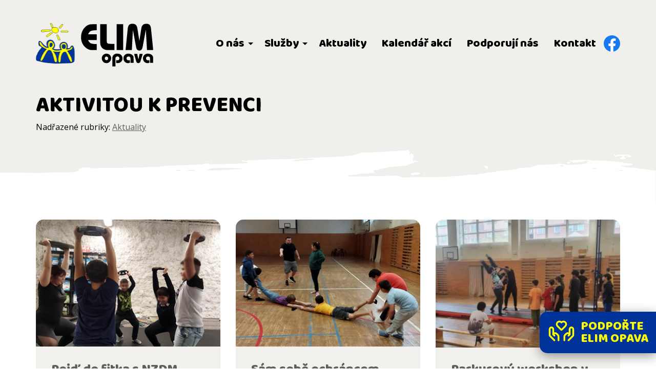

--- FILE ---
content_type: text/html; charset=UTF-8
request_url: https://elimopava.cz/category/aktuality/aktivitou-k-prevenci/
body_size: 11298
content:

<!DOCTYPE html>
<html lang="cs-CZ">
    <head>
        <meta charset="UTF-8">
        <meta http-equiv="X-UA-Compatible" content="IE=edge,chrome=1">
        <meta http-equiv="Content-Type" content="text/html; charset=utf-8">
        <meta name="viewport" content="width=device-width, initial-scale=1.0, maximum-scale=1.0">
        <meta name="description" content="Elim Opava, o.p.s. - Nejste v tom sami">
        <meta name="robots" content="all, follow">
        <meta name="format-detection" content="telephone=no">
        <title>Aktivitou k prevenci | Elim Opava, o.p.s.</title>

        <meta name='robots' content='max-image-preview:large' />
	<style>img:is([sizes="auto" i], [sizes^="auto," i]) { contain-intrinsic-size: 3000px 1500px }</style>
	<link rel="alternate" type="application/rss+xml" title="Elim Opava, o.p.s. &raquo; RSS pro rubriku Aktivitou k prevenci" href="https://elimopava.cz/category/aktuality/aktivitou-k-prevenci/feed/" />
<link rel='stylesheet' id='wp-block-library-css' href='https://elimopava.cz/wp-includes/css/dist/block-library/style.min.css?ver=6.8.3' type='text/css' media='all' />
<style id='classic-theme-styles-inline-css' type='text/css'>
/*! This file is auto-generated */
.wp-block-button__link{color:#fff;background-color:#32373c;border-radius:9999px;box-shadow:none;text-decoration:none;padding:calc(.667em + 2px) calc(1.333em + 2px);font-size:1.125em}.wp-block-file__button{background:#32373c;color:#fff;text-decoration:none}
</style>
<style id='gutena-play-button-style-inline-css' type='text/css'>
.wp-block-gutena-play-button{display:flex;justify-content:center}.wp-block-gutena-play-button.alignleft{float:none;justify-content:flex-start}.wp-block-gutena-play-button.alignright{float:none;justify-content:flex-end}.wp-block-gutena-play-button .play-button{background:var(--gutena--lightbox-button-color,#fff);border:2px solid var(--gutena--lightbox-button-color,#fff);border-radius:var(--gutena--lightbox-radius,0);cursor:pointer;height:var(--gutena--lightbox-button-width,64px);position:relative;vertical-align:middle;width:var(--gutena--lightbox-button-width,64px)}.wp-block-gutena-play-button .play-button:hover{background:var(--gutena--lightbox-button-hover-color,var(--gutena--lightbox-button-color,#fff));border-color:var(--gutena--lightbox-button-hover-color,var(--gutena--lightbox-button-color,#fff))}.wp-block-gutena-play-button .play-button.bordered,.wp-block-gutena-play-button .play-button.bordered:hover{background-color:transparent!important}.wp-block-gutena-play-button .play-button.circle{border-radius:50%;position:relative}.wp-block-gutena-play-button .play-button.circle[data-ripple=true]:after,.wp-block-gutena-play-button .play-button.circle[data-ripple=true]:before{animation:gutena-ripple 2.6s cubic-bezier(.25,.9,.2,1) .4s infinite;border:1px solid hsla(0,0%,100%,.5);border-radius:50%;content:"";display:block;height:100%;left:-1px;opacity:0;position:absolute;top:-1px;transform:scale(.35);width:100%}.wp-block-gutena-play-button .play-button.circle[data-ripple=true]:before{animation-delay:.5s}.wp-block-gutena-play-button .play-button.circle[data-ripple=true]:after{animation-delay:0s}.wp-block-gutena-play-button .play-button.circle .play-icon{border-radius:50%}.wp-block-gutena-play-button .play-button .play-icon{border-radius:var(--gutena--lightbox-radius,0);bottom:0;left:0;margin:0;padding:1px 0 0 1px;position:absolute;right:0;top:0;transition:transform .35s ease;z-index:99}.wp-block-gutena-play-button .play-button .play-icon:after{border-bottom:var(--gutena--lightbox-icon-size,10px) solid transparent;border-left:calc(var(--gutena--lightbox-icon-size, 10px)*1.5) solid var(--gutena--lightbox-icon-color,#0274fa);border-top:var(--gutena--lightbox-icon-size,10px) solid transparent;content:"";display:block;height:0;left:50%;position:absolute;top:50%;transform:translate(-35%,-50%);width:0}.wp-block-gutena-play-button .play-button .play-icon:hover:after{border-left-color:var(--gutena--lightbox-icon-hover-color,var(--gutena--lightbox-icon-color,#0274fa))!important}@keyframes gutena-ripple{0%{opacity:1;transform:scale(1)}to{opacity:0;transform:scale(1.7)}}.tingle-modal *{box-sizing:border-box}.tingle-modal{-webkit-overflow-scrolling:touch;align-items:center;background:rgba(0,0,0,.9);bottom:0;cursor:url("data:image/svg+xml;charset=utf-8,%3Csvg width=%2719%27 height=%2719%27 xmlns=%27http://www.w3.org/2000/svg%27%3E%3Cpath d=%27m15.514.535-6.42 6.42L2.677.536a1.517 1.517 0 0 0-2.14 0 1.517 1.517 0 0 0 0 2.14l6.42 6.419-6.42 6.419a1.517 1.517 0 0 0 0 2.14 1.517 1.517 0 0 0 2.14 0l6.419-6.42 6.419 6.42a1.517 1.517 0 0 0 2.14 0 1.517 1.517 0 0 0 0-2.14l-6.42-6.42 6.42-6.418a1.517 1.517 0 0 0 0-2.14 1.516 1.516 0 0 0-2.14 0z%27 fill=%27%23FFF%27/%3E%3C/svg%3E"),auto;display:flex;flex-direction:column;left:0;opacity:0;overflow:hidden;position:fixed;right:0;top:0;visibility:hidden;z-index:1000}@supports((-webkit-backdrop-filter:blur(12px)) or (backdrop-filter:blur(12px))){.tingle-modal{-webkit-backdrop-filter:blur(12px);backdrop-filter:blur(12px)}}.tingle-modal--confirm .tingle-modal-box{text-align:center}.tingle-modal--noOverlayClose{cursor:default}.tingle-modal--noClose .tingle-modal__close{display:none}.tingle-modal__close{background-color:transparent;border:none;color:#fff;cursor:pointer;height:2rem;padding:0;position:fixed;right:2.5rem;top:2.5rem;width:2rem;z-index:1000}.tingle-modal__close svg *{fill:currentColor}.tingle-modal__closeLabel{display:none}.tingle-modal__close:hover{color:#fff}.tingle-modal-box{background:#fff;border-radius:4px;cursor:auto;flex-shrink:0;margin-bottom:auto;margin-top:auto;opacity:1;position:relative;width:60%;will-change:transform,opacity}.tingle-modal-box__content{padding:3rem}.tingle-modal-box__footer{background-color:#f5f5f5;border-bottom-left-radius:4px;border-bottom-right-radius:4px;cursor:auto;padding:1.5rem 2rem;width:auto}.tingle-modal-box__footer:after{clear:both;content:"";display:table}.tingle-modal-box__footer--sticky{bottom:-200px;opacity:1;position:fixed;transition:bottom .3s ease-in-out .3s;z-index:10001}.tingle-enabled{left:0;overflow:hidden;position:fixed;right:0}.tingle-modal--visible .tingle-modal-box__footer{bottom:0}.tingle-modal--visible{opacity:1;visibility:visible}.tingle-modal--visible .tingle-modal-box{animation:scale .2s cubic-bezier(.68,-.55,.265,1.55) forwards}.tingle-modal--overflow{overflow-y:scroll;padding-top:8vh}.tingle-btn{background-color:gray;border:none;box-shadow:none;color:#fff;cursor:pointer;display:inline-block;font-family:inherit;font-size:inherit;line-height:normal;margin:0 .5rem;padding:1rem 2rem;text-decoration:none;transition:background-color .4s ease;vertical-align:middle}.tingle-btn--primary{background-color:#3498db}.tingle-btn--danger{background-color:#e74c3c}.tingle-btn--default{background-color:#34495e}.tingle-btn--pull-left{float:left}.tingle-btn--pull-right{float:right}@media(max-width:540px){.tingle-modal{display:block;padding-top:60px;top:0;width:100%}.tingle-modal-box{border-radius:0;width:auto}.tingle-modal-box__content{overflow-y:scroll}.tingle-modal--noClose{top:0}.tingle-modal--noOverlayClose{padding-top:0}.tingle-modal-box__footer .tingle-btn{display:block;float:none;margin-bottom:1rem;width:100%}.tingle-modal__close{background-color:#2c3e50;border:none;box-shadow:none;color:#fff;display:block;height:60px;left:0;right:0;top:0;width:100%}.tingle-modal__closeLabel{display:inline-block;font-family:-apple-system,BlinkMacSystemFont,Segoe UI,Roboto,Oxygen,Ubuntu,Cantarell,Fira Sans,Droid Sans,Helvetica Neue,sans-serif;font-size:1.6rem;vertical-align:middle}.tingle-modal__closeIcon{display:inline-block;font-size:0;margin-right:.8rem;vertical-align:middle;width:1.6rem}}@keyframes scale{0%{opacity:0;transform:scale(.9)}to{opacity:1;transform:scale(1)}}.tingle-modal.gutena-lightbox-modal{z-index:99999}.tingle-modal.gutena-lightbox-modal .tingle-modal-box__content{padding:1rem}.tingle-modal.gutena-lightbox-modal .tingle-modal-box__content .gutena-lightbox-close{cursor:pointer;position:absolute;right:-30px;top:-30px}@media(max-width:540px){.tingle-modal.gutena-lightbox-modal .tingle-modal-box__content .gutena-lightbox-close{display:none}}.tingle-modal.gutena-lightbox-modal .tingle-modal-box__content .gutena-lightbox-close svg{color:#fff;height:20px;width:20px}.tingle-modal.gutena-lightbox-modal .tingle-modal-box__content .gutena-lightbox-close svg *{fill:currentColor}.tingle-modal.gutena-lightbox-modal .tingle-modal-box__content .embed-container{--video--width:1000;--video--height:540;background:#000;max-width:100%;overflow:hidden;padding-bottom:calc(var(--video--height)/var(--video--width)*100%);position:relative}@media(max-width:540px){.tingle-modal.gutena-lightbox-modal .tingle-modal-box__content .embed-container{margin-top:62px}}.tingle-modal.gutena-lightbox-modal .tingle-modal-box__content .embed-container embed,.tingle-modal.gutena-lightbox-modal .tingle-modal-box__content .embed-container iframe,.tingle-modal.gutena-lightbox-modal .tingle-modal-box__content .embed-container object{height:100%;left:0;position:absolute;top:0;width:100%}.tingle-modal.gutena-lightbox-modal .tingle-modal__closeIcon svg{height:20px;width:20px}@media(min-width:541px){.tingle-modal.gutena-lightbox-modal .tingle-modal__close{display:none}}@media(max-width:540px){.tingle-modal.gutena-lightbox-modal .tingle-modal__close{background-color:#000}.tingle-modal.gutena-lightbox-modal .tingle-modal__close .tingle-modal__closeIcon{margin-right:.3rem}.tingle-modal.gutena-lightbox-modal .tingle-modal__close .tingle-modal__closeIcon svg{height:13px;width:13px}.tingle-modal.gutena-lightbox-modal .tingle-modal__close .tingle-modal__closeLabel{font-size:1.2rem}}

</style>
<style id='global-styles-inline-css' type='text/css'>
:root{--wp--preset--aspect-ratio--square: 1;--wp--preset--aspect-ratio--4-3: 4/3;--wp--preset--aspect-ratio--3-4: 3/4;--wp--preset--aspect-ratio--3-2: 3/2;--wp--preset--aspect-ratio--2-3: 2/3;--wp--preset--aspect-ratio--16-9: 16/9;--wp--preset--aspect-ratio--9-16: 9/16;--wp--preset--color--black: #000000;--wp--preset--color--cyan-bluish-gray: #abb8c3;--wp--preset--color--white: #ffffff;--wp--preset--color--pale-pink: #f78da7;--wp--preset--color--vivid-red: #cf2e2e;--wp--preset--color--luminous-vivid-orange: #ff6900;--wp--preset--color--luminous-vivid-amber: #fcb900;--wp--preset--color--light-green-cyan: #7bdcb5;--wp--preset--color--vivid-green-cyan: #00d084;--wp--preset--color--pale-cyan-blue: #8ed1fc;--wp--preset--color--vivid-cyan-blue: #0693e3;--wp--preset--color--vivid-purple: #9b51e0;--wp--preset--gradient--vivid-cyan-blue-to-vivid-purple: linear-gradient(135deg,rgba(6,147,227,1) 0%,rgb(155,81,224) 100%);--wp--preset--gradient--light-green-cyan-to-vivid-green-cyan: linear-gradient(135deg,rgb(122,220,180) 0%,rgb(0,208,130) 100%);--wp--preset--gradient--luminous-vivid-amber-to-luminous-vivid-orange: linear-gradient(135deg,rgba(252,185,0,1) 0%,rgba(255,105,0,1) 100%);--wp--preset--gradient--luminous-vivid-orange-to-vivid-red: linear-gradient(135deg,rgba(255,105,0,1) 0%,rgb(207,46,46) 100%);--wp--preset--gradient--very-light-gray-to-cyan-bluish-gray: linear-gradient(135deg,rgb(238,238,238) 0%,rgb(169,184,195) 100%);--wp--preset--gradient--cool-to-warm-spectrum: linear-gradient(135deg,rgb(74,234,220) 0%,rgb(151,120,209) 20%,rgb(207,42,186) 40%,rgb(238,44,130) 60%,rgb(251,105,98) 80%,rgb(254,248,76) 100%);--wp--preset--gradient--blush-light-purple: linear-gradient(135deg,rgb(255,206,236) 0%,rgb(152,150,240) 100%);--wp--preset--gradient--blush-bordeaux: linear-gradient(135deg,rgb(254,205,165) 0%,rgb(254,45,45) 50%,rgb(107,0,62) 100%);--wp--preset--gradient--luminous-dusk: linear-gradient(135deg,rgb(255,203,112) 0%,rgb(199,81,192) 50%,rgb(65,88,208) 100%);--wp--preset--gradient--pale-ocean: linear-gradient(135deg,rgb(255,245,203) 0%,rgb(182,227,212) 50%,rgb(51,167,181) 100%);--wp--preset--gradient--electric-grass: linear-gradient(135deg,rgb(202,248,128) 0%,rgb(113,206,126) 100%);--wp--preset--gradient--midnight: linear-gradient(135deg,rgb(2,3,129) 0%,rgb(40,116,252) 100%);--wp--preset--font-size--small: 13px;--wp--preset--font-size--medium: 20px;--wp--preset--font-size--large: 36px;--wp--preset--font-size--x-large: 42px;--wp--preset--spacing--20: 0.44rem;--wp--preset--spacing--30: 0.67rem;--wp--preset--spacing--40: 1rem;--wp--preset--spacing--50: 1.5rem;--wp--preset--spacing--60: 2.25rem;--wp--preset--spacing--70: 3.38rem;--wp--preset--spacing--80: 5.06rem;--wp--preset--shadow--natural: 6px 6px 9px rgba(0, 0, 0, 0.2);--wp--preset--shadow--deep: 12px 12px 50px rgba(0, 0, 0, 0.4);--wp--preset--shadow--sharp: 6px 6px 0px rgba(0, 0, 0, 0.2);--wp--preset--shadow--outlined: 6px 6px 0px -3px rgba(255, 255, 255, 1), 6px 6px rgba(0, 0, 0, 1);--wp--preset--shadow--crisp: 6px 6px 0px rgba(0, 0, 0, 1);}:where(.is-layout-flex){gap: 0.5em;}:where(.is-layout-grid){gap: 0.5em;}body .is-layout-flex{display: flex;}.is-layout-flex{flex-wrap: wrap;align-items: center;}.is-layout-flex > :is(*, div){margin: 0;}body .is-layout-grid{display: grid;}.is-layout-grid > :is(*, div){margin: 0;}:where(.wp-block-columns.is-layout-flex){gap: 2em;}:where(.wp-block-columns.is-layout-grid){gap: 2em;}:where(.wp-block-post-template.is-layout-flex){gap: 1.25em;}:where(.wp-block-post-template.is-layout-grid){gap: 1.25em;}.has-black-color{color: var(--wp--preset--color--black) !important;}.has-cyan-bluish-gray-color{color: var(--wp--preset--color--cyan-bluish-gray) !important;}.has-white-color{color: var(--wp--preset--color--white) !important;}.has-pale-pink-color{color: var(--wp--preset--color--pale-pink) !important;}.has-vivid-red-color{color: var(--wp--preset--color--vivid-red) !important;}.has-luminous-vivid-orange-color{color: var(--wp--preset--color--luminous-vivid-orange) !important;}.has-luminous-vivid-amber-color{color: var(--wp--preset--color--luminous-vivid-amber) !important;}.has-light-green-cyan-color{color: var(--wp--preset--color--light-green-cyan) !important;}.has-vivid-green-cyan-color{color: var(--wp--preset--color--vivid-green-cyan) !important;}.has-pale-cyan-blue-color{color: var(--wp--preset--color--pale-cyan-blue) !important;}.has-vivid-cyan-blue-color{color: var(--wp--preset--color--vivid-cyan-blue) !important;}.has-vivid-purple-color{color: var(--wp--preset--color--vivid-purple) !important;}.has-black-background-color{background-color: var(--wp--preset--color--black) !important;}.has-cyan-bluish-gray-background-color{background-color: var(--wp--preset--color--cyan-bluish-gray) !important;}.has-white-background-color{background-color: var(--wp--preset--color--white) !important;}.has-pale-pink-background-color{background-color: var(--wp--preset--color--pale-pink) !important;}.has-vivid-red-background-color{background-color: var(--wp--preset--color--vivid-red) !important;}.has-luminous-vivid-orange-background-color{background-color: var(--wp--preset--color--luminous-vivid-orange) !important;}.has-luminous-vivid-amber-background-color{background-color: var(--wp--preset--color--luminous-vivid-amber) !important;}.has-light-green-cyan-background-color{background-color: var(--wp--preset--color--light-green-cyan) !important;}.has-vivid-green-cyan-background-color{background-color: var(--wp--preset--color--vivid-green-cyan) !important;}.has-pale-cyan-blue-background-color{background-color: var(--wp--preset--color--pale-cyan-blue) !important;}.has-vivid-cyan-blue-background-color{background-color: var(--wp--preset--color--vivid-cyan-blue) !important;}.has-vivid-purple-background-color{background-color: var(--wp--preset--color--vivid-purple) !important;}.has-black-border-color{border-color: var(--wp--preset--color--black) !important;}.has-cyan-bluish-gray-border-color{border-color: var(--wp--preset--color--cyan-bluish-gray) !important;}.has-white-border-color{border-color: var(--wp--preset--color--white) !important;}.has-pale-pink-border-color{border-color: var(--wp--preset--color--pale-pink) !important;}.has-vivid-red-border-color{border-color: var(--wp--preset--color--vivid-red) !important;}.has-luminous-vivid-orange-border-color{border-color: var(--wp--preset--color--luminous-vivid-orange) !important;}.has-luminous-vivid-amber-border-color{border-color: var(--wp--preset--color--luminous-vivid-amber) !important;}.has-light-green-cyan-border-color{border-color: var(--wp--preset--color--light-green-cyan) !important;}.has-vivid-green-cyan-border-color{border-color: var(--wp--preset--color--vivid-green-cyan) !important;}.has-pale-cyan-blue-border-color{border-color: var(--wp--preset--color--pale-cyan-blue) !important;}.has-vivid-cyan-blue-border-color{border-color: var(--wp--preset--color--vivid-cyan-blue) !important;}.has-vivid-purple-border-color{border-color: var(--wp--preset--color--vivid-purple) !important;}.has-vivid-cyan-blue-to-vivid-purple-gradient-background{background: var(--wp--preset--gradient--vivid-cyan-blue-to-vivid-purple) !important;}.has-light-green-cyan-to-vivid-green-cyan-gradient-background{background: var(--wp--preset--gradient--light-green-cyan-to-vivid-green-cyan) !important;}.has-luminous-vivid-amber-to-luminous-vivid-orange-gradient-background{background: var(--wp--preset--gradient--luminous-vivid-amber-to-luminous-vivid-orange) !important;}.has-luminous-vivid-orange-to-vivid-red-gradient-background{background: var(--wp--preset--gradient--luminous-vivid-orange-to-vivid-red) !important;}.has-very-light-gray-to-cyan-bluish-gray-gradient-background{background: var(--wp--preset--gradient--very-light-gray-to-cyan-bluish-gray) !important;}.has-cool-to-warm-spectrum-gradient-background{background: var(--wp--preset--gradient--cool-to-warm-spectrum) !important;}.has-blush-light-purple-gradient-background{background: var(--wp--preset--gradient--blush-light-purple) !important;}.has-blush-bordeaux-gradient-background{background: var(--wp--preset--gradient--blush-bordeaux) !important;}.has-luminous-dusk-gradient-background{background: var(--wp--preset--gradient--luminous-dusk) !important;}.has-pale-ocean-gradient-background{background: var(--wp--preset--gradient--pale-ocean) !important;}.has-electric-grass-gradient-background{background: var(--wp--preset--gradient--electric-grass) !important;}.has-midnight-gradient-background{background: var(--wp--preset--gradient--midnight) !important;}.has-small-font-size{font-size: var(--wp--preset--font-size--small) !important;}.has-medium-font-size{font-size: var(--wp--preset--font-size--medium) !important;}.has-large-font-size{font-size: var(--wp--preset--font-size--large) !important;}.has-x-large-font-size{font-size: var(--wp--preset--font-size--x-large) !important;}
:where(.wp-block-post-template.is-layout-flex){gap: 1.25em;}:where(.wp-block-post-template.is-layout-grid){gap: 1.25em;}
:where(.wp-block-columns.is-layout-flex){gap: 2em;}:where(.wp-block-columns.is-layout-grid){gap: 2em;}
:root :where(.wp-block-pullquote){font-size: 1.5em;line-height: 1.6;}
</style>
<link rel='stylesheet' id='style-css' href='https://elimopava.cz/wp-content/themes/elim-template/style.css?ver=6.8.3' type='text/css' media='all' />
<link rel='stylesheet' id='style-chocolat-css' href='https://elimopava.cz/wp-content/themes/elim-template/css/chocolat.css?ver=6.8.3' type='text/css' media='all' />
<script type="text/javascript" src="https://elimopava.cz/wp-includes/js/dist/hooks.min.js?ver=4d63a3d491d11ffd8ac6" id="wp-hooks-js"></script>
<script type="text/javascript" src="https://elimopava.cz/wp-includes/js/dist/i18n.min.js?ver=5e580eb46a90c2b997e6" id="wp-i18n-js"></script>
<script type="text/javascript" id="wp-i18n-js-after">
/* <![CDATA[ */
wp.i18n.setLocaleData( { 'text direction\u0004ltr': [ 'ltr' ] } );
/* ]]> */
</script>
<script type="text/javascript" src="https://elimopava.cz/wp-content/plugins/gutena-lightbox/build/play-button/view.js?ver=68ac5a6dd1eeb27d33c4" id="gutena-play-button-script-js"></script>
<script type="text/javascript" src="https://elimopava.cz/wp-includes/js/jquery/jquery.min.js?ver=3.7.1" id="jquery-core-js"></script>
<script type="text/javascript" src="https://elimopava.cz/wp-includes/js/jquery/jquery-migrate.min.js?ver=3.4.1" id="jquery-migrate-js"></script>
<script type="text/javascript" src="https://elimopava.cz/wp-content/themes/elim-template/js/scripts.js?ver=1" id="script-js"></script>
<script type="text/javascript" src="https://elimopava.cz/wp-content/themes/elim-template/js/chocolat.js?ver=6.8.3" id="script-chocolat-js"></script>
	<link rel="apple-touch-icon" sizes="180x180" href="https://elimopava.cz/wp-content/themes/elim-template/apple-touch-icon.png">
	<link rel="icon" type="image/png" sizes="32x32" href="https://elimopava.cz/wp-content/themes/elim-template/favicon-32x32.png">
	<link rel="icon" type="image/png" sizes="16x16" href="https://elimopava.cz/wp-content/themes/elim-template/favicon-16x16.png">
	<link rel="manifest" href="https://elimopava.cz/wp-content/themes/elim-template/site.webmanifest">
	    </head>

    <body class="archive category category-aktivitou-k-prevenci category-44 wp-theme-elim-template">

    

<header class="navigation page-section bottom-pattern page-header" >
    <div class="container">
        <div class="top-part">
            <div class="top-part-wrapper">
                <h1 class="logo">
                    <a href="/"  title="Hlavní stránka">
                        <img src="https://elimopava.cz/wp-content/themes/elim-template/assets/images/elim-logo.png" width="78" height="85" alt="ELIM Opava">
                        <span>
                            <svg viewBox="0 0 604 355" version="1.1" xmlns="http://www.w3.org/2000/svg" xmlns:xlink="http://www.w3.org/1999/xlink" xml:space="preserve" xmlns:serif="http://www.serif.com/" style="fill-rule:evenodd;clip-rule:evenodd;stroke-linejoin:round;stroke-miterlimit:2;"><rect id="Artboard1" x="0" y="0" width="603.64" height="354.167" style="fill:none;"/><clipPath id="_clip1"><rect x="0" y="0" width="603.64" height="354.167"/></clipPath><g clip-path="url(#_clip1)"><g><path d="M415.393,7.016c-15.495,3.348 -22.425,12.303 -26.396,34.26c-0.156,1.246 -4.205,41.035 -8.955,88.376c-4.671,47.341 -8.72,87.208 -8.876,88.532l-0.389,2.569l51.001,0l2.569,-49.599c5.217,-101.691 5.996,-115.006 6.541,-112.748c0.311,1.246 6.54,34.883 13.782,74.75c11.601,63.148 13.626,73.037 15.65,77.241c4.049,8.332 11.524,13.315 21.335,14.016c14.483,1.09 23.671,-8.098 27.486,-27.408c0.857,-4.283 7.086,-37.998 13.86,-74.984c6.852,-36.907 12.458,-66.885 12.536,-66.574c0.078,0.39 2.103,35.818 4.516,78.877c2.336,43.059 4.516,80.122 4.75,82.302l0.389,4.127l24.917,0c19.31,0 24.839,-0.233 24.839,-1.012c-0,-5.606 -17.52,-177.998 -18.688,-183.526c-3.037,-14.716 -10.122,-24.449 -20.4,-28.031c-10.512,-3.582 -27.331,-2.725 -36.908,1.947c-6.073,2.958 -12.77,10.511 -15.806,17.908c-2.881,6.774 -3.66,11.057 -13.393,75.295c-3.582,23.437 -6.541,42.514 -6.696,42.358c-0.156,-0.078 -3.893,-23.671 -8.41,-52.325c-4.516,-28.654 -8.72,-54.582 -9.421,-57.541c-3.738,-16.118 -12.77,-25.929 -26.552,-28.81c-6.463,-1.402 -16.896,-1.402 -23.281,-0Z" style="fill-rule:nonzero;"/><path d="M82.601,10.909c-25.929,5.217 -48.509,24.45 -62.291,52.948c-6.463,13.548 -9.5,25.306 -10.979,42.669c-2.414,28.265 4.127,53.727 19.388,75.295c4.906,6.93 17.208,18.999 24.527,23.982c7.553,5.217 18.532,10.434 26.63,12.692c5.762,1.635 8.176,1.791 31.379,2.102l25.073,0.234l-0,-49.132l-6.385,-0c-9.188,-0 -23.749,-1.324 -30.757,-2.803c-11.757,-2.336 -18.609,-6.775 -25.228,-16.196c-3.504,-4.906 -7.708,-12.147 -7.708,-13.315c-0,-0.234 15.806,-0.389 35.039,-0.389l35.039,-0l-0,-46.719l-35.039,0c-19.233,0 -35.039,-0.155 -35.039,-0.389c-0,-0.857 4.204,-8.643 6.463,-12.069c9.966,-14.95 21.179,-19.466 51.39,-20.79l12.225,-0.467l-0,-48.821l-24.294,0.078c-16.663,0.078 -26.007,0.389 -29.433,1.09Z" style="fill-rule:nonzero;"/><path d="M164.592,90.097c0.234,79.577 0.234,80.512 1.869,86.741c5.918,22.113 19.077,35.428 41.268,41.657c5.762,1.635 7.942,1.791 39.399,2.025l33.248,0.311l0,-50.69l-14.95,0c-18.376,-0.077 -32.158,-1.012 -37.219,-2.725c-4.36,-1.479 -8.02,-5.061 -9.421,-9.499c-0.779,-2.258 -1.09,-20.323 -1.246,-75.606l-0.312,-72.57l-52.947,0l0.311,80.356Z" style="fill-rule:nonzero;"/><path d="M298.285,9.741l0,211.012l52.948,0l-0,-211.012l-52.948,0Z" style="fill-rule:nonzero;"/><path d="M206.639,250.731c-12.926,2.881 -24.527,13.938 -27.875,26.396c-1.791,6.618 -1.324,17.519 1.09,24.216c2.102,5.917 7.864,14.404 12.146,17.908c7.631,6.307 18.921,9.188 29.277,7.631c17.286,-2.725 30.367,-17.753 32.236,-37.375c1.635,-16.196 -8.954,-32.08 -25.15,-37.686c-5.84,-2.025 -15.495,-2.57 -21.724,-1.09Zm12.302,23.048c9.422,3.192 13.315,12.614 8.799,21.568c-3.582,7.164 -11.29,9.889 -18.064,6.463c-3.582,-1.791 -5.217,-3.582 -6.775,-7.319c-3.893,-9.344 2.648,-21.024 12.147,-21.491c0.701,-0.078 2.414,0.311 3.893,0.779Z" style="fill-rule:nonzero;"/><path d="M291.277,250.575c-13.937,3.115 -24.761,14.094 -27.174,27.33c-0.545,2.959 -0.857,18.299 -0.857,41.891l0,37.219l24.839,0l0.467,-72.102l2.024,-3.815c4.906,-9.577 16.819,-11.991 24.45,-4.983c8.331,7.708 7.319,21.49 -1.947,26.551c-2.258,1.246 -3.815,1.48 -8.954,1.168c-3.426,-0.233 -7.008,-0.623 -7.942,-0.934l-1.791,-0.545l-0,23.437l3.582,0.545c1.946,0.234 7.163,0.311 11.446,0.156c9.265,-0.467 14.015,-2.103 21.179,-7.242c5.684,-4.049 9.11,-8.175 12.224,-14.872c2.025,-4.282 2.492,-6.385 2.803,-12.458c0.701,-13.626 -2.335,-22.347 -10.667,-30.756c-8.176,-8.098 -15.106,-10.668 -30.056,-11.213c-5.917,-0.233 -10.9,0 -13.626,0.623Z" style="fill-rule:nonzero;"/><path d="M382.612,250.653c-9.811,2.258 -20.089,9.889 -24.683,18.298c-4.205,7.864 -5.684,21.179 -3.192,30.367c3.737,14.016 15.105,24.917 28.809,27.408c5.84,1.09 14.405,0.39 18.843,-1.635l3.349,-1.479l-0,-10.668c-0,-9.811 -0.078,-10.589 -1.324,-9.966c-0.779,0.311 -4.36,0.701 -8.02,0.856c-6.229,0.312 -6.852,0.156 -10.59,-2.024c-4.983,-2.881 -7.319,-7.164 -7.319,-13.315c0,-5.528 2.258,-10.122 6.385,-12.925c4.127,-2.881 12.848,-3.582 17.052,-1.48c8.332,4.205 9.266,7.397 9.266,32.08l0,18.921l25.072,0l-0.311,-24.371c-0.312,-23.437 -0.389,-24.45 -2.102,-28.966c-3.66,-9.266 -14.327,-17.286 -26.63,-20.244c-7.475,-1.714 -18.843,-2.103 -24.605,-0.857Z" style="fill-rule:nonzero;"/><path d="M541.455,250.653c-9.811,2.258 -20.089,9.889 -24.683,18.298c-4.205,7.864 -5.684,21.179 -3.192,30.367c3.737,14.016 15.105,24.917 28.809,27.408c5.84,1.09 14.405,0.39 18.843,-1.635l3.349,-1.479l-0,-10.668c-0,-9.811 -0.078,-10.589 -1.324,-9.966c-0.779,0.311 -4.361,0.701 -8.02,0.856c-6.229,0.312 -6.852,0.156 -10.59,-2.024c-4.983,-2.881 -7.319,-7.164 -7.319,-13.315c0,-5.528 2.258,-10.122 6.385,-12.925c4.127,-2.881 12.848,-3.582 17.052,-1.48c8.332,4.205 9.266,7.397 9.266,32.08l0,18.921l25.072,0l-0.311,-24.371c-0.312,-23.437 -0.389,-24.45 -2.102,-28.966c-3.66,-9.266 -14.327,-17.286 -26.63,-20.244c-7.475,-1.714 -18.843,-2.103 -24.605,-0.857Z" style="fill-rule:nonzero;"/><path d="M440.776,252.677c0,1.713 17.131,63.148 18.143,65.173c2.803,5.372 7.241,8.409 13.47,9.188c7.475,1.012 14.172,-2.492 17.598,-9.266c0.856,-1.713 5.606,-16.663 10.433,-33.17c4.906,-16.507 9.111,-30.601 9.344,-31.379c0.389,-1.246 -0.545,-1.324 -12.458,-1.324l-12.77,-0l-0.856,3.659c-0.39,2.103 -2.414,12.459 -4.516,23.048c-2.025,10.59 -3.894,18.688 -4.205,17.909c-0.234,-0.779 -2.492,-11.135 -4.983,-23.048l-4.594,-21.568l-12.303,-0c-7.475,-0 -12.303,0.311 -12.303,0.778Z" style="fill-rule:nonzero;"/></g></g></svg>                        </span>                
                    </a>
                </h1>

                <button type="button" class="menu-button">
                    <svg xmlns="http://www.w3.org/2000/svg" viewBox="0 0 24 24" fill="black" width="36px" height="36px"><path d="M0 0h24v24H0z" fill="none"/><path d="M3 18h18v-2H3v2zm0-5h18v-2H3v2zm0-7v2h18V6H3z"/></svg>                </button>
                
                <div class="navigation-wrapper">
                    <ul id="menu-hlavni-menu" class="menu"><li id="menu-item-11842" class="menu-item menu-item-type-custom menu-item-object-custom menu-item-has-children menu-item-11842"><a href="#">O nás</a>
<ul class="sub-menu">
	<li id="menu-item-10738" class="menu-item menu-item-type-post_type menu-item-object-page menu-item-10738"><a href="https://elimopava.cz/hlavni-stranka/historie/">Historie</a></li>
	<li id="menu-item-10740" class="menu-item menu-item-type-post_type menu-item-object-page menu-item-10740"><a href="https://elimopava.cz/hlavni-stranka/vyrocni-zpravy/">Výroční zprávy</a></li>
	<li id="menu-item-11802" class="menu-item menu-item-type-taxonomy menu-item-object-category menu-item-11802"><a href="https://elimopava.cz/category/galerie/">Galerie</a></li>
	<li id="menu-item-10739" class="menu-item menu-item-type-post_type menu-item-object-page menu-item-10739"><a href="https://elimopava.cz/hlavni-stranka/pracovni-nabidky/">Pracovní nabídky</a></li>
</ul>
</li>
<li id="menu-item-11843" class="menu-item menu-item-type-custom menu-item-object-custom menu-item-has-children menu-item-11843"><a href="#">Služby</a>
<ul class="sub-menu">
	<li id="menu-item-181" class="menu-item menu-item-type-post_type menu-item-object-page menu-item-has-children menu-item-181"><a href="https://elimopava.cz/sluzby/nizkoprahove-sluzby/">Nízkoprahové služby</a>
	<ul class="sub-menu">
		<li id="menu-item-189" class="menu-item menu-item-type-post_type menu-item-object-page menu-item-189"><a href="https://elimopava.cz/sluzby/nizkoprahove-sluzby/nzdm-magnet/">NZDM Magnet</a></li>
		<li id="menu-item-188" class="menu-item menu-item-type-post_type menu-item-object-page menu-item-188"><a href="https://elimopava.cz/sluzby/nizkoprahove-sluzby/street/">Magnet STREET</a></li>
		<li id="menu-item-190" class="menu-item menu-item-type-post_type menu-item-object-page menu-item-190"><a href="https://elimopava.cz/sluzby/nizkoprahove-sluzby/nzdm-na-hrane/">NZDM Na Hraně</a></li>
	</ul>
</li>
	<li id="menu-item-183" class="menu-item menu-item-type-post_type menu-item-object-page menu-item-has-children menu-item-183"><a href="https://elimopava.cz/sluzby/pomoc-rodinam-s-detmi/">Pomoc rodinám s dětmi</a>
	<ul class="sub-menu">
		<li id="menu-item-11803" class="menu-item menu-item-type-post_type menu-item-object-page menu-item-11803"><a href="https://elimopava.cz/sluzby/pomoc-rodinam-s-detmi/sas-nabizene-sluzby/">Nabízené služby</a></li>
		<li id="menu-item-11804" class="menu-item menu-item-type-post_type menu-item-object-page menu-item-11804"><a href="https://elimopava.cz/sluzby/pomoc-rodinam-s-detmi/sas-misto-a-provozni-doba/">Místo a provozní doba</a></li>
		<li id="menu-item-11805" class="menu-item menu-item-type-post_type menu-item-object-page menu-item-11805"><a href="https://elimopava.cz/sluzby/pomoc-rodinam-s-detmi/sas-kontakty/">Kontakty</a></li>
		<li id="menu-item-11806" class="menu-item menu-item-type-post_type menu-item-object-page menu-item-11806"><a href="https://elimopava.cz/sluzby/pomoc-rodinam-s-detmi/sas-rodiny-v-rezimu-ospod/">Rodiny v režimu OSPOD</a></li>
		<li id="menu-item-11900" class="menu-item menu-item-type-post_type menu-item-object-page menu-item-11900"><a href="https://elimopava.cz/sluzby/pomoc-rodinam-s-detmi/sas-nabidka-aktivit-pro-deti-a-rodiny/">Nabídka aktivit pro děti a rodiny</a></li>
	</ul>
</li>
	<li id="menu-item-10825" class="menu-item menu-item-type-post_type menu-item-object-page menu-item-10825"><a href="https://elimopava.cz/sluzby/dobrovolnicke-centrum/">Dobrovolnické centrum Elim Opava</a></li>
	<li id="menu-item-182" class="menu-item menu-item-type-post_type menu-item-object-page menu-item-has-children menu-item-182"><a href="https://elimopava.cz/sluzby/pestounstvi/">Doprovázení pěstounských rodin</a>
	<ul class="sub-menu">
		<li id="menu-item-186" class="menu-item menu-item-type-post_type menu-item-object-page menu-item-186"><a href="https://elimopava.cz/sluzby/pestounstvi/pp-poskytovane-sluzby/">Poskytované služby</a></li>
		<li id="menu-item-187" class="menu-item menu-item-type-post_type menu-item-object-page menu-item-187"><a href="https://elimopava.cz/sluzby/pestounstvi/pp-zajemci-o-pestounstvi/">Zájemci o pěstounství</a></li>
		<li id="menu-item-11807" class="menu-item menu-item-type-post_type menu-item-object-page menu-item-11807"><a href="https://elimopava.cz/sluzby/pestounstvi/pp-nabidka-vzdelavani-pro-pestouny/">Nabídka vzdělávání pro pěstouny</a></li>
		<li id="menu-item-11808" class="menu-item menu-item-type-post_type menu-item-object-page menu-item-11808"><a href="https://elimopava.cz/sluzby/pestounstvi/pp-dejme-detem-rodinu/">Dejme dětem rodinu</a></li>
		<li id="menu-item-11809" class="menu-item menu-item-type-post_type menu-item-object-page menu-item-11809"><a href="https://elimopava.cz/sluzby/pestounstvi/pp-kontakty/">Kontakty</a></li>
		<li id="menu-item-11810" class="menu-item menu-item-type-post_type menu-item-object-page menu-item-11810"><a href="https://elimopava.cz/sluzby/pestounstvi/pp-dokumenty-ke-stazeni/">Dokumenty ke stažení</a></li>
		<li id="menu-item-11865" class="menu-item menu-item-type-taxonomy menu-item-object-category menu-item-11865"><a href="https://elimopava.cz/category/aktuality/doprovazeni-pestounskych-rodin/realizovane-akce-pro-pestounske-rodiny/">Realizované akce pro pěstounské rodiny</a></li>
	</ul>
</li>
	<li id="menu-item-184" class="menu-item menu-item-type-post_type menu-item-object-page menu-item-has-children menu-item-184"><a href="https://elimopava.cz/sluzby/komunitni-prace/">Komunitní práce</a>
	<ul class="sub-menu">
		<li id="menu-item-11812" class="menu-item menu-item-type-post_type menu-item-object-page menu-item-11812"><a href="https://elimopava.cz/sluzby/komunitni-prace/kp-informace-pro-klienty/">Informace pro klienty</a></li>
		<li id="menu-item-17257" class="menu-item menu-item-type-post_type menu-item-object-page menu-item-17257"><a href="https://elimopava.cz/sluzby/komunitni-prace/kp-pompo/">Projekt POMPO III</a></li>
		<li id="menu-item-18875" class="menu-item menu-item-type-post_type menu-item-object-page menu-item-18875"><a href="https://elimopava.cz/sluzby/komunitni-prace/kp-projekt-sblizeni-generaci/">Projekt Sblížení generací</a></li>
		<li id="menu-item-11813" class="menu-item menu-item-type-post_type menu-item-object-page menu-item-11813"><a href="https://elimopava.cz/sluzby/komunitni-prace/kp-misto-a-provozni-doba/">Místo a provozní doba</a></li>
		<li id="menu-item-11814" class="menu-item menu-item-type-post_type menu-item-object-page menu-item-11814"><a href="https://elimopava.cz/sluzby/komunitni-prace/kp-kontakty/">Kontakty</a></li>
	</ul>
</li>
	<li id="menu-item-185" class="menu-item menu-item-type-post_type menu-item-object-page menu-item-185"><a href="https://elimopava.cz/sluzby/pronajem-telocvicny/">Pronájem tělocvičny</a></li>
</ul>
</li>
<li id="menu-item-175" class="menu-item menu-item-type-post_type menu-item-object-page menu-item-175"><a href="https://elimopava.cz/archiv/">Aktuality</a></li>
<li id="menu-item-174" class="menu-item menu-item-type-post_type menu-item-object-page menu-item-174"><a href="https://elimopava.cz/archiv-udalosti/">Kalendář akcí</a></li>
<li id="menu-item-177" class="menu-item menu-item-type-post_type menu-item-object-page menu-item-177"><a href="https://elimopava.cz/hlavni-stranka/partneri/">Podporují nás</a></li>
<li id="menu-item-176" class="menu-item menu-item-type-post_type menu-item-object-page menu-item-176"><a href="https://elimopava.cz/hlavni-stranka/kontakty/">Kontakt</a></li>
</ul>
                    <a target="_blank" href="https://www.facebook.com/elimopava" class="facebook">
                        <img src="https://elimopava.cz/wp-content/themes/elim-template/assets/svg/fb-logo.svg" width="32" height="32" alt="Facebook">
                    </a>   
                </div>
            </div>
        </div>

        <div class="bottom-part">
            
            
                <h1 class="page-title category-title">Aktivitou k prevenci</h1>
                                        <div class="parents">
                            Nadřazené rubriky:
                            <a href="https://elimopava.cz/category/aktuality/">Aktuality</a>                        </div>
                                    
            
            
             
        </div>
    </div>
</header>    
<section class="page-section">
    <div class="container">

                    <div class="posts">
                            <a title="Zobrazit - Pojď do fitka s NZDM Magnet" href="https://elimopava.cz/pojd-do-fitka-s-nzdm-magnet/" class="post">
        <div class="post-thumbnail">
        <img width="356" height="248" src="https://elimopava.cz/wp-content/uploads/2022/12/Pojd-do-fitka-nzdm-magnet-street-2022-4-mala.jpg" class="attachment-thumbnail size-thumbnail wp-post-image" alt="" decoding="async" fetchpriority="high" srcset="https://elimopava.cz/wp-content/uploads/2022/12/Pojd-do-fitka-nzdm-magnet-street-2022-4-mala.jpg 356w, https://elimopava.cz/wp-content/uploads/2022/12/Pojd-do-fitka-nzdm-magnet-street-2022-4-mala-300x209.jpg 300w" sizes="(max-width: 356px) 100vw, 356px" />    </div>
        <div class="post-content">
        <h3 class="post-title">Pojď do fitka s NZDM Magnet</h3>
        <time>08. 12. 2022</time>                <p class="post-category-list">Akce, Aktivitou k prevenci, Magnet STREET, NZDM Magnet</p>
                <div class="post-excerpt">
            <p>Ve čtvrtek 24. 11. 2022 se děti společně s pracovnicemi NZDM Magnet a Magnet Street vydali do fitness centra Colliery Opava, kde pro ně byl připraven hodinový trénink. Fitness trénink vedly dvě trenérky a do cvičení se kromě dětí zapojily také&#8230;</p>
        </div>
    </div>
</a>                            <a title="Zobrazit - Sám sobě ochráncem" href="https://elimopava.cz/sam-sobe-ochrancem/" class="post">
        <div class="post-thumbnail">
        <img width="356" height="248" src="https://elimopava.cz/wp-content/uploads/2022/10/Sam-sobe-ochrancem-nzdm-magnet-street-2022-10-mala.jpg" class="attachment-thumbnail size-thumbnail wp-post-image" alt="" decoding="async" srcset="https://elimopava.cz/wp-content/uploads/2022/10/Sam-sobe-ochrancem-nzdm-magnet-street-2022-10-mala.jpg 356w, https://elimopava.cz/wp-content/uploads/2022/10/Sam-sobe-ochrancem-nzdm-magnet-street-2022-10-mala-300x209.jpg 300w" sizes="(max-width: 356px) 100vw, 356px" />    </div>
        <div class="post-content">
        <h3 class="post-title">Sám sobě ochráncem</h3>
        <time>27. 10. 2022</time>                <p class="post-category-list">Akce, Aktivitou k prevenci, NZDM Magnet</p>
                <div class="post-excerpt">
            <p>Ve středu 19. 10. 2022 se v tělocvičně naší organizace uskutečnil workshop Sám sobě ochráncem pro děti a mládež ve věku 6 až 19 let. Workshop byl zaměřen na prevenci únosů a násilí páchaného na dětech. Workshop probíhal 2,5 hodiny a po celou dobu jej vedl instruktor z Wing Tsun Slezsko. Děti se dozvěděly, co to&#8230;</p>
        </div>
    </div>
</a>                            <a title="Zobrazit - Parkurový workshop v Elimu" href="https://elimopava.cz/parkurovy-workshop-v-elimu/" class="post">
        <div class="post-thumbnail">
        <img width="314" height="360" src="https://elimopava.cz/wp-content/uploads/2022/09/Parkurovy-workshop-v-elimu-nzdm-magnet-street-2022-5-e1664494814632-314x360.jpg" class="attachment-thumbnail size-thumbnail wp-post-image" alt="" decoding="async" />    </div>
        <div class="post-content">
        <h3 class="post-title">Parkurový workshop v Elimu</h3>
        <time>25. 09. 2022</time>                <p class="post-category-list">Akce, Aktivitou k prevenci, Magnet STREET, NZDM Magnet</p>
                <div class="post-excerpt">
            <p>Kluci z Freerun Prajzská přijeli v úterý 20. 9. 2022 opět ukázat své umění dětem a mládeži do Elimu. V rámci tříhodinového programu nechyběla ukázka cviků a triků z parkourového světa, lektorování těchto prvků, různé doprovodné soutěže a hry&#8230;</p>
        </div>
    </div>
</a>                            <a title="Zobrazit - HopJump park Ostrava" href="https://elimopava.cz/hopjump-park-ostrava/" class="post">
        <div class="post-thumbnail">
        <img width="356" height="248" src="https://elimopava.cz/wp-content/uploads/2022/08/Hopjump-park-ostrava-nzdm-magnet-street-2022-2-mala.jpg" class="attachment-thumbnail size-thumbnail wp-post-image" alt="" decoding="async" loading="lazy" srcset="https://elimopava.cz/wp-content/uploads/2022/08/Hopjump-park-ostrava-nzdm-magnet-street-2022-2-mala.jpg 356w, https://elimopava.cz/wp-content/uploads/2022/08/Hopjump-park-ostrava-nzdm-magnet-street-2022-2-mala-300x209.jpg 300w" sizes="auto, (max-width: 356px) 100vw, 356px" />    </div>
        <div class="post-content">
        <h3 class="post-title">HopJump park Ostrava</h3>
        <time>25. 08. 2022</time>                <p class="post-category-list">Akce, Aktivitou k prevenci, Magnet STREET, NZDM Magnet</p>
                <div class="post-excerpt">
            <p>Ve středu 17. 8. 2022 se pracovnice NZDM Magnet a Magnet Street vydaly s klienty do trampolínového centra HopJump v Ostravě. Sraz byl na vlakovém nádraží v Opavě, kde na pracovnice děti již s předstihem čekaly. Zde se děti vzájemně seznámily a pracovnice jim sdělily&#8230;</p>
        </div>
    </div>
</a>                            <a title="Zobrazit - Kluci Freerun Prajzká opět v Elimu" href="https://elimopava.cz/kluci-freerun-prajzka-opet-v-elimu/" class="post">
        <div class="post-thumbnail">
        <img width="480" height="311" src="https://elimopava.cz/wp-content/uploads/2022/07/Freerun-prajzka-opet-v-elimu-nzdm-magnet-2022-4-e1657332948450-480x311.jpeg" class="attachment-thumbnail size-thumbnail wp-post-image" alt="" decoding="async" loading="lazy" />    </div>
        <div class="post-content">
        <h3 class="post-title">Kluci Freerun Prajzká opět v Elimu</h3>
        <time>09. 07. 2022</time>                <p class="post-category-list">Aktivitou k prevenci, Magnet STREET, NZDM Magnet</p>
                <div class="post-excerpt">
            <p>V úterý 28. 6. 2022 nás v Elimu opět poctili svou návštěvou kluci z Freerun Prajzská, kteří zde opět předvedli dětem a mládeži své parkurové umění v podobě tříhodinového workshopu. Program byl bohatý, kluci nejprve účastníky&#8230;</p>
        </div>
    </div>
</a>                        </div>
            
         
        <nav class="pagination">
                                </nav> 
    </div> 
</section>

        <footer class="page-footer">
            <div class="container">
                <strong>Elim Opava o.p.s.</strong> &copy; 2004–⁠2025            </div>
        </footer>
        <script type="speculationrules">
{"prefetch":[{"source":"document","where":{"and":[{"href_matches":"\/*"},{"not":{"href_matches":["\/wp-*.php","\/wp-admin\/*","\/wp-content\/uploads\/*","\/wp-content\/*","\/wp-content\/plugins\/*","\/wp-content\/themes\/elim-template\/*","\/*\\?(.+)"]}},{"not":{"selector_matches":"a[rel~=\"nofollow\"]"}},{"not":{"selector_matches":".no-prefetch, .no-prefetch a"}}]},"eagerness":"conservative"}]}
</script>

        <a class="support-us-button" href="/hlavni-stranka/partneri/jak-nas-muzete-podporit/">
            <span><svg fill="none" height="24" stroke-width="1.5" viewBox="0 0 24 24" width="24" xmlns="http://www.w3.org/2000/svg"><path d="M16 6.27975C16 6.88118 15.7625 7.45883 15.3383 7.88611C14.3619 8.87007 13.415 9.89605 12.4021 10.8443C12.17 11.0585 11.8017 11.0507 11.5795 10.8268L8.6615 7.88611C7.7795 6.99725 7.7795 5.56225 8.6615 4.67339C9.55218 3.77579 11.0032 3.77579 11.8938 4.67339L11.9999 4.78027L12.1059 4.67345C12.533 4.24286 13.1146 4 13.7221 4C14.3297 4 14.9113 4.24284 15.3383 4.67339C15.7625 5.10073 16 5.67835 16 6.27975Z" stroke="currentColor" stroke-linejoin="round"/><path d="M18 20L21.8243 16.1757C21.9368 16.0632 22 15.9106 22 15.7515V10.5C22 9.67157 21.3284 9 20.5 9V9C19.6716 9 19 9.67157 19 10.5V15" stroke="currentColor" stroke-linecap="round" stroke-linejoin="round"/><path d="M18 16L18.8581 15.1419C18.949 15.051 19 14.9278 19 14.7994V14.7994C19 14.6159 18.8963 14.4482 18.7322 14.3661L18.2893 14.1447C17.5194 13.7597 16.5894 13.9106 15.9807 14.5193L15.0858 15.4142C14.7107 15.7893 14.5 16.298 14.5 16.8284V20" stroke="currentColor" stroke-linecap="round" stroke-linejoin="round"/><path d="M6 20L2.17574 16.1757C2.06321 16.0632 2 15.9106 2 15.7515V10.5C2 9.67157 2.67157 9 3.5 9V9C4.32843 9 5 9.67157 5 10.5V15" stroke="currentColor" stroke-linecap="round" stroke-linejoin="round"/><path d="M6 16L5.14187 15.1419C5.05103 15.051 5 14.9278 5 14.7994V14.7994C5 14.6159 5.10366 14.4482 5.26776 14.3661L5.71067 14.1447C6.48064 13.7597 7.41059 13.9106 8.01931 14.5193L8.91421 15.4142C9.28929 15.7893 9.5 16.298 9.5 16.8284V20" stroke="currentColor" stroke-linecap="round" stroke-linejoin="round"/></svg></span>
            <strong>Podpořte<br> ELIM OPAVA</strong>
        </a>
    </body>
</html>

--- FILE ---
content_type: text/css
request_url: https://elimopava.cz/wp-content/themes/elim-template/style.css?ver=6.8.3
body_size: 4977
content:
@import url("https://fonts.googleapis.com/css2?family=Baloo+2:wght@800&family=Open+Sans:wght@300;400;700&display=swap");a,abbr,acronym,address,applet,article,b,big,blockquote,body,caption,center,cite,code,dd,del,dfn,div,dl,dt,em,fieldset,font,footer,form,h1,h2,h3,h4,h5,h6,header,html,i,iframe,img,input,ins,kbd,label,legend,li,nav,object,ol,p,pre,q,s,samp,section,small,span,strike,strong,sub,sup,table,tbody,td,textarea,tfoot,th,thead,tr,tt,u,ul,var{margin:0;padding:0;border:0;outline:0;font-size:100%;vertical-align:baseline;background:transparent;-webkit-box-sizing:border-box;box-sizing:border-box}.admin-bar header{padding-top:32px}@media only screen and (max-width:782px){.admin-bar .site-container{padding-top:46px}}body{font-family:"Open Sans", arial, sans-serif}h1,h2,h3,h4,h5{font-family:"Baloo 2", Arial, Helvetica, sans-serif}p{color:#5E5E5E;font-size:20px;line-height:150%}.container,.navigation .top-part.fixed .top-part-wrapper{max-width:1200px;padding:0 30px;margin:0 auto}.page-section .section-title{font-size:48px;color:#5E5E5E;text-align:center;text-transform:uppercase;line-height:100%}@media (max-width:992px) and (min-width:577px){.page-section .section-title{font-size:36px}}@media (max-width:576px){.page-section .section-title{font-size:30px}}.page-header{background-position:center;background-repeat:no-repeat;background-size:cover}.page-header:before{content:"";position:absolute;top:0;left:0;right:0;bottom:0;display:block;z-index:1;background-color:rgba(242, 240, 236, 0.65)}.home .page-header:before{display:none}.page-header:before [class^=service-],div[class*=" service-"] .page-header:before{display:none}.page-header:after{z-index:2}.navigation .top-part.fixed .page-header .top-part-wrapper,.page-header .container,.page-header .navigation .top-part.fixed .top-part-wrapper{position:relative;min-height:150px;z-index:3;display:-webkit-box;display:-ms-flexbox;display:flex;-webkit-box-orient:vertical;-webkit-box-direction:normal;-ms-flex-direction:column;flex-direction:column;-webkit-box-pack:justify;-ms-flex-pack:justify;justify-content:space-between}.page-header .page-title{font-size:42px;line-height:100%;color:#000;text-transform:uppercase;padding-top:40px}.page-header .page-title.category-title{padding-top:0}.page-header .categories{display:block;margin:10px 0 0}.page-header .categories strong{color:#5E5E5E}.page-header.page-section.bottom-pattern{padding-bottom:140px}.page-section{margin:60px 0}@media (max-width:992px){.page-section{margin:60px 0 0}}.page-section[class*=bottom-pattern],.page-section[class*=top-pattern]{background-color:#F2F0EC}.page-section:first-of-type{margin-top:0}.page-section.top-pattern{padding-top:160px}.page-section.top-pattern:before{content:"";position:absolute;left:0;right:0;width:100%;display:block;height:106px;background-image:url("assets/svg/background-pattern.svg");background-repeat:repeat-x;background-size:auto 106px;top:0}@media (max-width:992px){.page-section.top-pattern{padding-top:120px}}.page-section.bottom-pattern{padding-bottom:160px}.page-section.bottom-pattern:after{content:"";position:absolute;left:0;right:0;width:100%;display:block;height:106px;background-image:url("assets/svg/background-pattern.svg");background-repeat:repeat-x;background-size:auto 106px;bottom:0;-webkit-transform:rotate(180deg);-ms-transform:rotate(180deg);transform:rotate(180deg)}.page-section.bottom-pattern+.page-section{margin-top:0}@media (max-width:992px){.page-section.bottom-pattern{padding-bottom:120px}}.page-footer{margin:60px 0;text-align:center}.bottom-pattern,.top-pattern{position:relative;margin:0}.about{margin:30px 0 15px}.about p{font-size:20px;line-height:150%;color:#5E5E5E;text-align:center}.about ul{margin-top:30px;list-style:none}.about ul li{display:inline-block}.about ul a,.button-red,.pagination a{border-radius:15px;font-family:"Baloo 2", Arial, Helvetica, sans-serif;font-size:19px;color:#fff;background:#FF0042;padding:15px 30px;margin:5px 15px;display:inline-block;text-transform:uppercase;text-decoration:none;line-height:100%;-webkit-transition:background ease-in-out .2s;-o-transition:background ease-in-out .2s;transition:background ease-in-out .2s}.about ul a:focus,.about ul a:hover,.button-red:focus,.button-red:hover,.pagination a:focus,.pagination a:hover{background:#A60000}.about ul .button-red+a,.about ul a+.button-red,.about ul a+a,.button-red+.button-red,.pagination .button-red+a,.pagination a+.button-red,.pagination a+a{margin-left:20px}.text-center{text-align:center}.text-right{text-align:right}.text-left{text-align:left}.grid{display:-ms-grid;display:grid;-webkit-column-gap:30px;column-gap:30px;row-gap:30px;margin-top:30px}.grid.grid-2-columns{-ms-grid-columns:auto auto;grid-template-columns:auto auto}@media (max-width:992px) and (min-width:577px){.grid.grid-2-columns{-ms-grid-columns:auto;grid-template-columns:auto}}@media (max-width:576px){.grid.grid-2-columns{-ms-grid-columns:auto;grid-template-columns:auto}}.grid.grid-3-columns{-ms-grid-columns:auto auto auto;grid-template-columns:auto auto auto}.contact{-webkit-column-gap:60px;column-gap:60px}@media (max-width:992px){.contact>div{text-align:center}}.contact h3{font-size:36px;color:#5E5E5E}@media (max-width:992px){.contact h3{font-size:30px}}.contact p{font-size:20px;color:#5E5E5E}@media (max-width:992px){.contact p{font-size:16px}}.contact a{color:#5E5E5E}.contact ul{list-style:none;margin-bottom:30px}@media (max-width:992px){.contact ul{max-width:320px;margin:0 auto}}.contact ul li{display:-webkit-box;display:-ms-flexbox;display:flex;-ms-flex-line-pack:center;align-content:center;-webkit-box-align:center;-ms-flex-align:center;align-items:center;padding:0 0 15px}.contact ul b{font-family:"Baloo 2", Arial, Helvetica, sans-serif;display:block;font-size:20px;text-transform:uppercase;line-height:100%;text-align:left}.contact ul p{color:#5E5E5E;font-size:24px}@media (max-width:992px){.contact ul p{font-size:16px}}.contact ul .icon{width:48px;height:48px}.contact ul .icon svg{width:48px;height:48px}.icon{width:24px;height:24px;margin-right:15px}.icon svg{max-width:100%;max-height:100%;fill:#5E5E5E}.layout-sidebar{display:-webkit-box;display:-ms-flexbox;display:flex;-webkit-box-orient:horizontal;-webkit-box-direction:normal;-ms-flex-direction:row;flex-direction:row;-ms-flex-wrap:nowrap;flex-wrap:nowrap}.layout-sidebar .sidebar{width:300px;min-width:300px;display:block;margin-right:60px}.layout-sidebar .sidebar ul{list-style:none}.layout-sidebar .sidebar ul li{padding:2px 0}.layout-sidebar .sidebar ul li.current-menu-item>a{background:#00349A;color:#fff;border-radius:10px}.layout-sidebar .sidebar ul li.current-menu-item.menu-item-has-children ul{display:block;visibility:visible}.layout-sidebar .sidebar ul li.current_page_ancestor ul{display:block;visibility:visible}.layout-sidebar .sidebar ul li ul{display:none;visibility:hidden;padding-left:15px}.layout-sidebar .sidebar ul li ul a{font-size:15px}.layout-sidebar .sidebar ul a{display:block;color:#5E5E5E;font-size:20px;border-top:1px #d6d6d6 solid;padding:10px 15px;text-decoration:none;border-radius:10px}.layout-sidebar .sidebar ul a:first-of-type{border-top:none}.layout-sidebar .sidebar ul a:focus,.layout-sidebar .sidebar ul a:hover{background:#00349A;color:#fff}.layout-sidebar .sidebar ul a:focus+a,.layout-sidebar .sidebar ul a:hover+a{border-top-color:rgba(0, 0, 0, 0)}.layout-sidebar .sidebar ul a.active{background:#00349A;color:#fff;border-radius:10px}.layout-sidebar .sidebar ul a.active+a{border-top-color:rgba(0, 0, 0, 0)}@media (max-width:992px){.layout-sidebar .sidebar{display:none;visibility:hidden}}.layout-sidebar .content{width:auto}.pagination{text-align:center}.pagination a{margin:0}.support-us-button{position:fixed;bottom:30px;right:0;background:#003399;display:-webkit-inline-box;display:-ms-inline-flexbox;display:inline-flex;-webkit-box-align:center;-ms-flex-align:center;align-items:center;color:#FFFF00;border-radius:15px 0 0 15px;padding:10px 15px;font-family:"Baloo 2", Arial, Helvetica, sans-serif;font-size:24px;font-weight:bold;text-transform:uppercase;line-height:100%;text-decoration:none;cursor:pointer;-webkit-box-shadow:0px 5px 22px 0px rgba(0, 0, 0, 0.41);box-shadow:0px 5px 22px 0px rgba(0, 0, 0, 0.41);-webkit-transition:all .5s ease;-o-transition:all .5s ease;transition:all .5s ease;z-index:999}@media (max-width:992px){.support-us-button{display:none;visibility:hidden}}.support-us-button:focus,.support-us-button:hover{background:#102756}.support-us-button:focus svg,.support-us-button:hover svg{-webkit-transform:scale(1.2);-ms-transform:scale(1.2);transform:scale(1.2)}.support-us-button span{margin-right:10px}.support-us-button span svg{-webkit-transition:all .5s ease;-o-transition:all .5s ease;transition:all .5s ease;width:55px;height:auto}@media (max-width:992px) and (min-width:577px){.menu-opened{overflow:hidden}.menu-opened .navigation{margin-top:123px}}@media (max-width:576px){.menu-opened{overflow:hidden}.menu-opened .navigation{margin-top:98px}}.navigation-wrapper{display:-webkit-box;display:-ms-flexbox;display:flex;-webkit-box-align:center;-ms-flex-align:center;align-items:center}.navigation-wrapper .facebook{height:32px;-webkit-box-sizing:content-box;box-sizing:content-box}.navigation-wrapper>ul{list-style:none;display:-webkit-box;display:-ms-flexbox;display:flex}.navigation-wrapper>ul>li{position:relative}.navigation-wrapper>ul>li>a{padding:5px 15px;display:block;font-size:22px;font-family:"Baloo 2", Arial, Helvetica, sans-serif;text-decoration:none;color:#000}.page-template-service-page .navigation-wrapper>ul>li>a{color:#fff}.navigation-wrapper>ul>li>a:focus,.navigation-wrapper>ul>li>a:hover{text-decoration:underline}.navigation-wrapper>ul>li.menu-item-has-children>a{background-image:url("assets/svg/arrow_drop_down-24px.svg");background-position:right center;background-repeat:no-repeat;padding-right:24px}.page-template-service-page .navigation-wrapper>ul>li.menu-item-has-children>a{background-image:url("assets/svg/arrow_drop_down_white-24px.svg")}.page-child .navigation-wrapper>ul>li.menu-item-has-children:focus>a,.page-child .navigation-wrapper>ul>li.menu-item-has-children:hover>a{background-image:url("assets/svg/arrow_drop_down-24px.svg")}.page-child .navigation-wrapper>ul>li.menu-item-has-children>a:focus,.page-child .navigation-wrapper>ul>li.menu-item-has-children>a:hover{background-image:url("assets/svg/arrow_drop_down-24px.svg")}.navigation-wrapper>ul>li:hover.menu-item-has-children{background:#fff;border-radius:5px 5px 0 0}.navigation-wrapper>ul>li:hover.menu-item-has-children>a{color:#000}.navigation-wrapper>ul>li:hover.menu-item-has-children ul a:focus,.navigation-wrapper>ul>li:hover.menu-item-has-children ul a:hover{color:#fff}.navigation-wrapper>ul>li:hover>ul{visibility:visible;display:block;opacity:1}.navigation-wrapper>ul>li:hover>ul ul{display:none;visibility:hidden;opacity:0}.navigation-wrapper>ul ul{display:none;visibility:hidden;position:absolute;opacity:0;left:0;min-width:300px;max-width:300px;background:#fff;z-index:99;border-radius:0 5px 5px 5px;overflow:hidden;-webkit-box-shadow:0px 27px 63px -51px rgba(0, 0, 0, 0.75);box-shadow:0px 27px 63px -51px rgba(0, 0, 0, 0.75)}.navigation-wrapper>ul ul>li{border-bottom:1px #cfcfcf solid}.navigation-wrapper>ul ul>li:last-of-type{border-bottom:none}.navigation-wrapper>ul ul>li.current-menu-item a{background:#00349A;color:#fff;text-decoration:none}.page-template-service-page.page-child.page-parent .navigation-wrapper>ul ul>li.current-menu-item a{color:#fff}.navigation-wrapper>ul ul>li a{font-size:15px;font-weight:normal;color:#5E5E5E;font-family:"Open Sans", arial, sans-serif;padding:15px 20px;display:block;line-height:100%;text-decoration:none}.navigation-wrapper>ul ul>li a:focus,.navigation-wrapper>ul ul>li a:hover{background:#00349A;color:#fff;text-decoration:none}.navigation-wrapper>ul ul>li ul{display:none;visibility:hidden}.navigation{padding-top:30px}.navigation-is-fixed .navigation .bottom-part{margin-top:154px}.navigation .top-part{padding-bottom:30px}.navigation .top-part .top-part-wrapper{display:-webkit-box;display:-ms-flexbox;display:flex;-webkit-box-align:center;-ms-flex-align:center;align-items:center}.navigation .top-part.fixed{position:fixed;top:0;left:0;right:0;width:100%;background:#fff;z-index:99;padding:0;-webkit-box-shadow:0px 20px 27px -9px rgba(0, 0, 0, 0.25);box-shadow:0px 20px 27px -9px rgba(0, 0, 0, 0.25)}.navigation .top-part.fixed ul>li>a{color:#000}.admin-bar .navigation .top-part.fixed{top:32px}@media (max-width:782px){.admin-bar .navigation .top-part.fixed{top:46px}}.page-template-service-page .navigation .top-part.fixed .logo svg{fill:#000}.navigation .top-part.fixed .logo img{height:50px;width:auto}.navigation .top-part.fixed .logo svg{height:50px;fill:#000}.navigation .top-part .logo{margin-right:auto;display:block}.page-template-service-page .navigation .top-part .logo svg{fill:#fff}.navigation .top-part .logo img{height:85px;width:auto;float:left}.navigation .top-part .logo svg{margin-left:10px;height:85px;float:left}@media (max-width:576px){.navigation .top-part .logo img{width:auto;height:60px}}.navigation .top-part .menu-button{display:none;visibility:hidden}@media (max-width:992px){.navigation .top-part .menu-button{position:fixed;top:30px;right:30px;z-index:1000;display:block;visibility:visible;border:3px #5E5E5E solid;border-radius:10px;cursor:pointer;outline:none;line-height:100%;padding:5px;background:rgba(255, 255, 255, 0.99)}.admin-bar .navigation .top-part .menu-button{top:62px}.navigation .top-part .menu-button svg{fill:#5E5E5E}}@media (max-width:992px){.navigation .top-part.open .navigation-wrapper{display:-webkit-box;display:-ms-flexbox;display:flex;-ms-flex-wrap:nowrap;flex-wrap:nowrap;-ms-flex-line-pack:start;align-content:flex-start;-webkit-box-orient:vertical;-webkit-box-direction:normal;-ms-flex-direction:column;flex-direction:column;position:fixed;top:0;left:0;bottom:0;right:0;background:white;padding:30px;z-index:999;-webkit-box-shadow:0px 10px 28px -4px rgba(0, 0, 0, 0.47);box-shadow:0px 10px 28px -4px rgba(0, 0, 0, 0.47);overflow-y:auto;visibility:visible}.admin-bar .navigation .top-part.open .navigation-wrapper{top:32px}.navigation .top-part.open .navigation-wrapper>ul{-webkit-box-orient:vertical;-webkit-box-direction:normal;-ms-flex-direction:column;flex-direction:column;width:50%;min-width:320px;display:block;margin:0 auto;padding:10px 0;border-left:10px #000 solid}.navigation .top-part.open .navigation-wrapper>ul li a{display:block;background:none}.navigation .top-part.open .navigation-wrapper>ul li:focus ul,.navigation .top-part.open .navigation-wrapper>ul li:hover ul{display:block;visibility:visible;opacity:1}.navigation .top-part.open .navigation-wrapper>ul ul{display:block;visibility:visible;opacity:1;position:relative;min-width:0;width:100%;max-width:100%;overflow:visible;-webkit-box-shadow:none;box-shadow:none;border:none;list-style:none}.navigation .top-part.open .navigation-wrapper>ul ul ul a{font-size:12px;padding:15px 10px 15px 40px}.navigation .top-part.open .navigation-wrapper>ul ul a{color:#000}.navigation .top-part .navigation-wrapper{display:none;visibility:hidden}}.navigation .services{display:-ms-grid;display:grid;-ms-grid-columns:(minmax(0, 1fr))[3];grid-template-columns:repeat(3, minmax(0, 1fr));-webkit-column-gap:30px;column-gap:30px;row-gap:30px;margin-top:30px}@media (max-width:992px) and (min-width:577px){.navigation .services{-ms-grid-columns:(minmax(0, 1fr))[2];grid-template-columns:repeat(2, minmax(0, 1fr));-webkit-column-gap:10px;column-gap:10px;row-gap:10px}}@media (max-width:576px){.navigation .services{-ms-grid-columns:(minmax(0, 1fr))[1];grid-template-columns:repeat(1, minmax(0, 1fr));-webkit-column-gap:10px;column-gap:10px;row-gap:10px}}.navigation .services .service{position:relative;font-family:"Baloo 2", Arial, Helvetica, sans-serif;font-size:30px;line-height:100%;color:#fff;border-radius:15px;padding:15px;text-decoration:none;text-align:center;min-height:250px;overflow:hidden;display:-webkit-box;display:-ms-flexbox;display:flex;-webkit-box-align:center;-ms-flex-align:center;align-items:center;-webkit-box-pack:center;-ms-flex-pack:center;justify-content:center;background-size:cover;-webkit-transition:all ease-in .1s;-o-transition:all ease-in .1s;transition:all ease-in .1s}@media (max-width:992px) and (min-width:577px){.navigation .services .service{min-height:150px}}@media (max-width:576px){.navigation .services .service{min-height:50px;font-size:24px}}.navigation .services .service:hover{-webkit-transform:scale(1.02);-ms-transform:scale(1.02);transform:scale(1.02);-webkit-box-shadow:0px 10px 30px -21px rgba(0, 0, 0, 0.85);box-shadow:0px 10px 30px -21px rgba(0, 0, 0, 0.85)}.navigation .services .service:after{content:"";z-index:1;position:absolute;top:0;left:0;bottom:0;right:0;width:100%;height:100%;display:block;opacity:0.65}.navigation .services .service span{position:relative;z-index:2}.navigation .services .service.service-blue{background-image:url("assets/images/img05.jpg")}.navigation .services .service.service-blue:after{background:#00349A}.navigation .services .service.service-yellow{background-image:url("assets/images/img03.jpg")}.navigation .services .service.service-yellow:after{background:#C69D00}.navigation .services .service.service-green{background-image:url("assets/images/img04.jpg")}.navigation .services .service.service-green:after{background:#34B33B}.navigation .services .service.service-red{background-image:url("assets/images/img06.jpg")}.navigation .services .service.service-red:after{background:#C60000}.navigation .services .service.service-purple{background-image:url("assets/images/img01.jpg")}.navigation .services .service.service-purple:after{background:#7D005A}.navigation .services .service.service-brown{background-image:url("assets/images/img02.jpg")}.navigation .services .service.service-brown:after{background:#5F3600}.posts{display:-ms-grid;display:grid;-ms-grid-columns:(1fr)[3];grid-template-columns:repeat(3, 1fr);-webkit-column-gap:30px;column-gap:30px;row-gap:30px;margin:30px 0}@media (max-width:1199px) and (min-width:769px){.posts{-ms-grid-columns:(1fr)[2];grid-template-columns:repeat(2, 1fr);-webkit-column-gap:10px;column-gap:10px;row-gap:10px}}@media (max-width:768px){.posts{-ms-grid-columns:auto;grid-template-columns:auto;-webkit-column-gap:10px;column-gap:10px;row-gap:10px}}.posts .post{position:relative;text-decoration:none;background:#F2F0EC;border-radius:15px;overflow:hidden;-webkit-transition:all ease-in .1s;-o-transition:all ease-in .1s;transition:all ease-in .1s;display:-webkit-box;display:-ms-flexbox;display:flex;-webkit-box-orient:vertical;-webkit-box-direction:normal;-ms-flex-direction:column;flex-direction:column;-webkit-box-align:stretch;-ms-flex-align:stretch;align-items:stretch;-ms-flex-line-pack:stretch;align-content:stretch}.posts .post:hover{-webkit-transform:scale(1.01);-ms-transform:scale(1.01);transform:scale(1.01);-webkit-box-shadow:0px 10px 30px -21px rgba(0, 0, 0, 0.85);box-shadow:0px 10px 30px -21px rgba(0, 0, 0, 0.85)}.posts .post .post-thumbnail{width:100%;height:250px;overflow:hidden}.posts .post .post-thumbnail img{width:100%;-o-object-fit:cover;object-fit:cover}.posts .post .post-category-list{font-size:13px;margin:5px 0 10px}.posts .post .post-title{font-size:26px;color:#5E5E5E;line-height:100%;margin:0}.posts .post .post-content{padding:30px;display:-webkit-box;display:-ms-flexbox;display:flex;-webkit-box-orient:vertical;-webkit-box-direction:normal;-ms-flex-direction:column;flex-direction:column}.posts .post .post-content time{font-size:15px;letter-spacing:1px;width:100%;padding:5px 0}.posts .post .post-excerpt{padding:5px 0}.posts .post .post-excerpt p{font-size:15px;color:#000}.posts .post .post-read-more{font-family:"Baloo 2", Arial, Helvetica, sans-serif;font-size:18px;color:#5E5E5E;text-transform:uppercase;margin-top:auto;padding-top:15px}.events{list-style:none;border-radius:15px;overflow:hidden;margin:30px 0}.events li:nth-child(odd) .event{background:#F2F0EC}.events li:nth-child(odd) .event:hover{background:#e8e6e2}.event{position:relative;width:100%;display:-webkit-box;display:-ms-flexbox;display:flex;-webkit-box-pack:start;-ms-flex-pack:start;justify-content:flex-start;-webkit-box-align:center;-ms-flex-align:center;align-items:center;padding:20px;margin:3px 0;text-decoration:none;-webkit-transition:all ease-in-out .1s;-o-transition:all ease-in-out .1s;transition:all ease-in-out .1s}@media (max-width:768px){.event{-webkit-box-orient:vertical;-webkit-box-direction:normal;-ms-flex-direction:column;flex-direction:column}}.event:hover{background:#e8e6e2}.event-when{margin-right:30px;display:-webkit-box;display:-ms-flexbox;display:flex;-webkit-box-orient:horizontal;-webkit-box-direction:normal;-ms-flex-direction:row;flex-direction:row;-webkit-box-align:center;-ms-flex-align:center;align-items:center}@media (max-width:768px){.event-when{width:100%;margin-right:0;margin-bottom:10px}}.icon{width:48px;height:48px}.icon svg{width:48px;height:48px}@media (max-width:768px){.icon{width:32px;height:32px}}time{font-family:"Baloo 2", Arial, Helvetica, sans-serif;font-size:20px;font-weight:bold;color:#5E5E5E;line-height:100%}time b{display:block;white-space:nowrap}@media (max-width:768px){time b{display:inline-block}}time span{font-size:16px;font-family:"Open Sans", arial, sans-serif;line-height:150%;display:block;clear:both}@media (max-width:768px){time span{display:inline-block}}.event-content{width:100%}.event-content .event-title{font-family:"Baloo 2", Arial, Helvetica, sans-serif;color:#FF0042;font-size:24px;text-transform:uppercase;line-height:100%;margin:0}.event-content .event-text{font-family:"Open Sans", arial, sans-serif;font-size:15px;color:#5E5E5E}.event-content .event-category-list{font-size:13px;margin:0 0 10px}.partners{list-style:none;display:-webkit-box;display:-ms-flexbox;display:flex;-webkit-box-pack:center;-ms-flex-pack:center;justify-content:center;-webkit-box-align:center;-ms-flex-align:center;align-items:center;margin:30px 0;-ms-flex-wrap:wrap;flex-wrap:wrap}.partners li{width:16.6666666%;text-align:center;padding:25px}@media (max-width:992px) and (min-width:577px){.partners li{width:33.333333%}}@media (max-width:576px){.partners li{width:100%}}.partners li img{max-width:100%}.service-blue .page-header:before{background-color:rgba(0, 32, 134, 0.75)}.service-blue .page-header .top-part .navigation-wrapper ul ul a:focus,.service-blue .page-header .top-part .navigation-wrapper ul ul a:hover{background:#00349A}.service-blue .page-header .top-part .navigation-wrapper ul ul li.current-menu-item a{background:#00349A}.service-blue .page-header .page-title{color:#fff}.service-blue .page-header p{color:#fff;font-size:20px}.service-blue .page-section h1,.service-blue .page-section h2,.service-blue .page-section h3,.service-blue .page-section h4,.service-blue .page-section h5{color:#00349A}.service-blue .page-section .layout-sidebar .sidebar ul li a:focus,.service-blue .page-section .layout-sidebar .sidebar ul li a:hover{background:#00349A;color:#fff}.service-blue .page-section .layout-sidebar .sidebar ul li.current_page_item>a{background:#00349A}.service-blue .page-section .layout-sidebar .sidebar ul li.current_page_ancestor>a{color:#00349A;font-weight:bold}.service-blue .page-section .layout-sidebar .sidebar ul li.current_page_ancestor>a:focus,.service-blue .page-section .layout-sidebar .sidebar ul li.current_page_ancestor>a:hover{background:#00349A;color:#fff}.service-yellow .page-header:before{background-color:rgba(118, 77, 0, 0.75)}.service-yellow .page-header .top-part .navigation-wrapper ul ul a:focus,.service-yellow .page-header .top-part .navigation-wrapper ul ul a:hover{background:#C69D00}.service-yellow .page-header .top-part .navigation-wrapper ul ul li.current-menu-item a{background:#C69D00}.service-yellow .page-header .page-title{color:#fff}.service-yellow .page-header p{color:#fff;font-size:20px}.service-yellow .page-section h1,.service-yellow .page-section h2,.service-yellow .page-section h3,.service-yellow .page-section h4,.service-yellow .page-section h5{color:#C69D00}.service-yellow .page-section .layout-sidebar .sidebar ul li a:focus,.service-yellow .page-section .layout-sidebar .sidebar ul li a:hover{background:#C69D00;color:#fff}.service-yellow .page-section .layout-sidebar .sidebar ul li.current_page_item>a{background:#C69D00}.service-yellow .page-section .layout-sidebar .sidebar ul li.current_page_ancestor>a{color:#C69D00;font-weight:bold}.service-yellow .page-section .layout-sidebar .sidebar ul li.current_page_ancestor>a:focus,.service-yellow .page-section .layout-sidebar .sidebar ul li.current_page_ancestor>a:hover{background:#C69D00;color:#fff}.service-green .page-header:before{background-color:rgba(2, 129, 9, 0.75)}.service-green .page-header .top-part .navigation-wrapper ul ul a:focus,.service-green .page-header .top-part .navigation-wrapper ul ul a:hover{background:#34B33B}.service-green .page-header .top-part .navigation-wrapper ul ul li.current-menu-item a{background:#34B33B}.service-green .page-header .page-title{color:#fff}.service-green .page-header p{color:#fff;font-size:20px}.service-green .page-section h1,.service-green .page-section h2,.service-green .page-section h3,.service-green .page-section h4,.service-green .page-section h5{color:#34B33B}.service-green .page-section .layout-sidebar .sidebar ul li a:focus,.service-green .page-section .layout-sidebar .sidebar ul li a:hover{background:#34B33B;color:#fff}.service-green .page-section .layout-sidebar .sidebar ul li.current_page_item>a{background:#34B33B}.service-green .page-section .layout-sidebar .sidebar ul li.current_page_ancestor>a{color:#34B33B;font-weight:bold}.service-green .page-section .layout-sidebar .sidebar ul li.current_page_ancestor>a:focus,.service-green .page-section .layout-sidebar .sidebar ul li.current_page_ancestor>a:hover{background:#34B33B;color:#fff}.service-red .page-header:before{background-color:rgba(148, 0, 0, 0.75)}.service-red .page-header .top-part .navigation-wrapper ul ul a:focus,.service-red .page-header .top-part .navigation-wrapper ul ul a:hover{background:#C60000}.service-red .page-header .top-part .navigation-wrapper ul ul li.current-menu-item a{background:#C60000}.service-red .page-header .page-title{color:#fff}.service-red .page-header p{color:#fff;font-size:20px}.service-red .page-section h1,.service-red .page-section h2,.service-red .page-section h3,.service-red .page-section h4,.service-red .page-section h5{color:#C60000}.service-red .page-section .layout-sidebar .sidebar ul li a:focus,.service-red .page-section .layout-sidebar .sidebar ul li a:hover{background:#C60000;color:#fff}.service-red .page-section .layout-sidebar .sidebar ul li.current_page_item>a{background:#C60000}.service-red .page-section .layout-sidebar .sidebar ul li.current_page_ancestor>a{color:#C60000;font-weight:bold}.service-red .page-section .layout-sidebar .sidebar ul li.current_page_ancestor>a:focus,.service-red .page-section .layout-sidebar .sidebar ul li.current_page_ancestor>a:hover{background:#C60000;color:#fff}.service-purple .page-header:before{background-color:rgba(175, 50, 140, 0.75)}.service-purple .page-header .top-part .navigation-wrapper ul ul a:focus,.service-purple .page-header .top-part .navigation-wrapper ul ul a:hover{background:#7D005A}.service-purple .page-header .top-part .navigation-wrapper ul ul li.current-menu-item a{background:#7D005A}.service-purple .page-header .page-title{color:#fff}.service-purple .page-header p{color:#fff;font-size:20px}.service-purple .page-section h1,.service-purple .page-section h2,.service-purple .page-section h3,.service-purple .page-section h4,.service-purple .page-section h5{color:#7D005A}.service-purple .page-section .layout-sidebar .sidebar ul li a:focus,.service-purple .page-section .layout-sidebar .sidebar ul li a:hover{background:#7D005A;color:#fff}.service-purple .page-section .layout-sidebar .sidebar ul li.current_page_item>a{background:#7D005A}.service-purple .page-section .layout-sidebar .sidebar ul li.current_page_ancestor>a{color:#7D005A;font-weight:bold}.service-purple .page-section .layout-sidebar .sidebar ul li.current_page_ancestor>a:focus,.service-purple .page-section .layout-sidebar .sidebar ul li.current_page_ancestor>a:hover{background:#7D005A;color:#fff}.service-brown .page-header:before{background-color:rgba(75, 34, 0, 0.75)}.service-brown .page-header .top-part .navigation-wrapper ul ul a:focus,.service-brown .page-header .top-part .navigation-wrapper ul ul a:hover{background:#5F3600}.service-brown .page-header .top-part .navigation-wrapper ul ul li.current-menu-item a{background:#5F3600}.service-brown .page-header .page-title{color:#fff}.service-brown .page-header p{color:#fff;font-size:20px}.service-brown .page-section h1,.service-brown .page-section h2,.service-brown .page-section h3,.service-brown .page-section h4,.service-brown .page-section h5{color:#5F3600}.service-brown .page-section .layout-sidebar .sidebar ul li a:focus,.service-brown .page-section .layout-sidebar .sidebar ul li a:hover{background:#5F3600;color:#fff}.service-brown .page-section .layout-sidebar .sidebar ul li.current_page_item>a{background:#5F3600}.service-brown .page-section .layout-sidebar .sidebar ul li.current_page_ancestor>a{color:#5F3600;font-weight:bold}.service-brown .page-section .layout-sidebar .sidebar ul li.current_page_ancestor>a:focus,.service-brown .page-section .layout-sidebar .sidebar ul li.current_page_ancestor>a:hover{background:#5F3600;color:#fff}h1,h2,h3,h4,h5{margin-top:15px;line-height:130%;margin-bottom:10px}h1{font-size:38px}h2{font-size:28px}h3{font-size:24px}h4{font-size:20px}h5{font-size:16px}p{margin-bottom:10px;font-size:16px;line-height:170%}ol:not([class]),ul:not([class]){padding-left:1.3em;font-size:16px;line-height:150%;margin-bottom:20px;color:#5E5E5E}figure{margin:0}a{color:#5E5E5E;text-decoration:underline}.wp-block-table table{font-size:16px;line-height:150%;margin-bottom:20px;color:#5E5E5E;border-collapse:separate;border-spacing:5px}.wp-block-table table td{background:#f2f2f2}.wp-block-table table{border-spacing:5px}.wp-block-table th{text-align:left;padding:10px}.wp-block-table td{padding:10px;border-radius:5px}.wp-block-media-text p{font-size:10px}
/*# sourceMappingURL=style.css.map */

--- FILE ---
content_type: image/svg+xml
request_url: https://elimopava.cz/wp-content/themes/elim-template/assets/svg/background-pattern.svg
body_size: 5954
content:
<svg width="100%" height="100%" viewBox="0 0 8613 441" version="1.1" xmlns="http://www.w3.org/2000/svg" xmlns:xlink="http://www.w3.org/1999/xlink" xml:space="preserve" xmlns:serif="http://www.serif.com/" style="fill-rule:evenodd;clip-rule:evenodd;stroke-linejoin:round;stroke-miterlimit:2;"><rect id="Artboard1" x="-0" y="-0" width="8612.5" height="440.833" style="fill:none;"/><clipPath id="_clip1"><rect x="-0" y="-0" width="8612.5" height="440.833"/></clipPath><g clip-path="url(#_clip1)"><path id="Mask-2" d="M8612.5,0l-0,270.833c-0,0 -32.989,-19.367 -38.08,-20.328c-44.085,-8.321 -156.268,-31.061 -164.516,-26.301c-4.362,2.518 -4.401,4.681 -0.137,7.647c5.759,4.005 14.591,5.718 88.038,17.077c22.905,3.542 34.421,6.925 34.421,10.111c0,4.026 -6.498,4.448 -40.863,2.65c-26.18,-1.369 -42.128,-0.955 -44.384,1.151c-1.936,1.809 -0.487,3.288 3.229,3.288c3.713,0 5.468,0.741 3.9,1.646c-3.692,2.131 -81.691,-7.317 -89.447,-10.834c-6.098,-2.766 -86.521,-9.915 -103.674,-9.217c-5.301,0.216 -9.638,2.183 -9.638,4.371c0,2.188 -1.282,5.907 -2.848,8.263c-2.707,4.071 64.551,12.301 180.451,22.081c17.412,1.47 40.639,4.838 51.617,7.485c10.977,2.647 27.71,4.821 37.185,4.831c24.942,0.029 60.767,6.321 54.979,9.661c-2.681,1.547 -36.219,3.221 -74.532,3.719c-38.312,0.498 -69.247,1.149 -68.743,1.445c0.501,0.297 13.161,3.316 28.129,6.71c26.067,5.909 26.69,6.332 14.779,10.011c-9.329,2.881 -19.298,2.992 -39.894,0.442c-33.519,-4.149 -37.931,-4.204 -37.931,-0.473c0,1.61 7.407,3.865 16.459,5.013c30.107,3.816 23.587,7.954 -12.533,7.954c-21.022,0 -42.28,2.017 -52.607,4.99c-10.448,3.008 -22.167,4.103 -29.516,2.757c-15.712,-2.878 -274.292,-3.976 -271.268,-1.152c6.406,5.983 -65.842,5.952 -127.49,-0.057c-124.846,-12.164 -231.067,-19.078 -299.587,-19.501c-37.864,-0.234 -94.865,-2.39 -126.671,-4.793c-31.805,-2.402 -88.466,-5.843 -125.913,-7.645c-37.448,-1.803 -69.667,-3.827 -71.597,-4.5c-1.93,-0.672 -22.097,-2.136 -44.815,-3.252c-22.718,-1.116 -49.98,-2.634 -60.581,-3.373c-22.07,-1.54 -122.553,-4.774 -195.513,-6.292c-52.778,-1.099 -132.973,-4.022 -187.251,-6.827c-18.175,-0.939 -88.807,-2.317 -156.961,-3.063c-68.154,-0.745 -148.7,-2.528 -178.99,-3.961c-30.291,-1.433 -114.065,-2.463 -186.165,-2.289c-109.035,0.263 -131.969,1.105 -136.308,5.001c-4.427,3.975 -5.968,4.013 -10.168,0.25c-3.297,-2.954 -10.383,-3.808 -21.226,-2.556c-8.974,1.036 -18.981,0.318 -22.304,-1.6c-3.316,-1.914 -14.21,-3.781 -24.21,-4.15c-10,-0.369 -23.138,-1.517 -29.196,-2.553c-33.005,-5.64 -67.393,-7.281 -81.247,-3.875c-11.121,2.734 -38.879,-0.496 -35.044,-4.077c1.413,-1.32 -25.128,-2.784 -58.979,-3.254c-91.156,-1.265 -100.609,-1.843 -110.925,-6.785c-8.387,-4.017 -9.224,-3.832 -7.564,1.67c1.265,4.193 -0.795,5.822 -6.395,5.057c-4.543,-0.621 -13.837,-1.158 -20.652,-1.192c-6.816,-0.035 -12.392,-1.161 -12.392,-2.504c-0,-1.343 -3.993,-3.326 -8.874,-4.407c-6.444,-1.427 -7.97,-0.604 -5.571,3.004c2.277,3.424 1.183,4.191 -3.517,2.467c-3.752,-1.376 -30.365,-2.95 -59.141,-3.499c-60.518,-1.155 -51.522,-1.14 -335.952,-0.561c-119.648,0.243 -232.864,-0.59 -251.593,-1.853c-18.728,-1.263 -38.218,-1.373 -43.311,-0.245c-9.374,2.076 -189.287,6.175 -244.563,5.572c-43.228,-0.472 -92.254,14.196 -64.984,19.442c4.065,0.782 1.253,3.031 -6.884,5.509c-7.565,2.303 -15.13,5.394 -16.812,6.87c-6.078,5.333 -52.843,8.309 -66.122,4.207c-8.369,-2.585 -30.544,-3.513 -65.415,-2.738c-29.015,0.644 -124.318,1.926 -211.785,2.849c-87.467,0.922 -165.049,2.549 -172.405,3.614c-7.356,1.066 -38.621,2.156 -69.477,2.424c-30.857,0.268 -61.06,2.094 -67.118,4.059c-10.84,3.516 -61.915,9.288 -70.466,7.963c-10.537,-1.633 -30.102,-1.223 -47.943,1.005c-10.602,1.325 -24.233,2.168 -30.291,1.875c-6.058,-0.293 -15.971,-0.785 -22.029,-1.093c-6.059,-0.308 -34.559,1.119 -63.335,3.172c-28.777,2.053 -63.035,3.703 -76.13,3.667c-13.096,-0.034 -26.727,1.287 -30.291,2.942c-3.565,1.654 -14.536,4.001 -24.38,5.216c-14.65,1.808 -17.899,1.233 -17.899,-3.17c-0,-4.766 -4.556,-5.123 -39.929,-3.13c-21.961,1.238 -79.582,2.58 -128.047,2.983c-48.465,0.403 -101.467,2.412 -117.784,4.466c-16.316,2.053 -30.869,3.734 -32.341,3.734c-1.472,-0 0.408,2.145 4.179,4.768c3.771,2.622 15.227,4.768 25.458,4.768c10.231,-0 18.601,0.598 18.601,1.329c0,0.731 1.505,3.592 3.343,6.357c4.585,6.896 -10.922,6.557 -23.159,-0.506c-6.934,-4.002 -10.223,-4.437 -11.879,-1.57c-1.259,2.181 -4.556,3.156 -7.327,2.168c-2.769,-0.987 -5.036,-0.639 -5.036,0.776c-0,1.414 -5.576,2.747 -12.392,2.961c-6.815,0.214 -44.61,2.009 -83.988,3.987c-39.377,1.979 -118.684,4.171 -176.236,4.871c-57.552,0.7 -110.837,2.057 -118.409,3.016c-25.658,3.248 -166.729,10.779 -242.326,12.937c-140.077,3.999 -246.275,15.562 -268.173,29.199c-6.85,4.266 -18.919,7.71 -27.586,7.873c-71.269,1.336 -170.239,5.62 -213.675,9.248c-18.174,1.518 -50.057,3.637 -70.85,4.71c-20.794,1.072 -50.252,3.311 -65.464,4.976c-15.212,1.665 -28.558,3.027 -29.659,3.027c-1.101,0 -2.002,-3.66 -2.002,-8.134l0.001,0.005c0,-4.474 -2.403,-7.277 -5.341,-6.229c-2.937,1.048 -9.006,-3.159 -13.487,-9.348c-4.727,-6.529 -12.016,-11.254 -17.363,-11.254c-7.284,0 -7.872,-0.934 -2.805,-4.458c4.925,-3.426 4.763,-4.78 -0.702,-5.841c-5.596,-1.087 -5.352,-2.619 1.147,-7.183c6.295,-4.421 6.622,-6.12 1.376,-7.139c-3.786,-0.736 -6.884,-2.733 -6.884,-4.439c0,-1.706 2.45,-2.227 5.445,-1.159c3.121,1.113 4.045,-0.162 2.164,-2.991c-1.804,-2.713 -0.45,-4.933 3.01,-4.933c4.584,-0 4.692,-1.725 0.395,-6.358c-4.734,-5.106 -4.188,-6.357 2.778,-6.357c7.008,0 7.348,-0.817 1.775,-4.261c-7.13,-4.405 -20.979,-0.466 -19.171,5.453c0.467,1.53 -2.053,3.4 -5.601,4.155c-4.243,0.903 -5.36,-1.034 -3.263,-5.662c1.754,-3.87 0.939,-6.276 -1.81,-5.348c-2.749,0.929 -9.955,0.637 -16.013,-0.649c-8.734,-1.854 -6.169,-2.817 12.392,-4.65c14.596,-1.441 23.406,-4.001 23.406,-6.8c0,-2.468 4.816,-4.488 10.703,-4.488c5.886,-0 14.092,-2.794 18.236,-6.208c7.429,-6.122 35.481,-14.475 44.574,-13.274c2.569,0.34 18.678,-1.422 35.798,-3.916c17.12,-2.493 46.622,-5.541 65.559,-6.774c18.937,-1.232 35.812,-3.53 37.5,-5.106c1.688,-1.576 8.499,-2.898 15.135,-2.937c6.637,-0.041 26.937,-4.299 45.111,-9.465c18.175,-5.166 37.235,-9.425 42.358,-9.465c5.122,-0.04 10.844,-1.501 12.716,-3.249c1.872,-1.749 0.607,-3.179 -2.812,-3.179c-7.632,-0 -4.88,-14.216 2.812,-14.525c3.029,-0.122 16.373,-2.017 29.654,-4.211c13.28,-2.194 30.193,-3.114 37.585,-2.043c7.392,1.071 21.309,0.546 30.928,-1.166c9.619,-1.713 31.318,-4.676 48.22,-6.585c46.385,-5.239 71.155,-9.615 71.155,-12.572c0,-3.064 -282.525,-0.926 -352.473,2.668c-36.853,1.893 -50.914,1.375 -66.089,-2.433c-10.601,-2.66 -20.515,-5.044 -22.029,-5.297c-1.515,-0.252 -9.997,-2.186 -18.849,-4.296c-8.852,-2.11 -20.005,-2.958 -24.783,-1.884c-4.779,1.074 -78.082,2.466 -162.896,3.094c-84.814,0.627 -165.359,2.565 -178.99,4.306c-13.631,1.741 -54.48,4.826 -90.775,6.856c-36.296,2.029 -70.734,5.155 -76.53,6.945c-5.796,1.79 -22.642,2.584 -37.437,1.763c-14.794,-0.82 -28.234,-0.244 -29.868,1.281c-1.633,1.526 -5.276,1.95 -8.096,0.945c-2.82,-1.006 -5.127,-0.315 -5.127,1.537c0,1.852 -1.859,3.083 -4.13,2.736c-9.161,-1.4 -56.451,4.384 -56.451,6.903c-0,3.102 -41.603,8.26 -57.333,7.107c-5.786,-0.424 -15.177,2.114 -20.868,5.639c-5.69,3.526 -14.587,6.579 -19.77,6.786c-5.183,0.206 -24.293,0.684 -42.468,1.061c-18.174,0.377 -42.958,2.337 -55.074,4.355c-12.116,2.019 -31.392,4.474 -42.835,5.457c-11.443,0.983 -19.462,3.042 -17.819,4.576c5.126,4.788 -7.112,6.042 -102.797,10.533c-5.085,0.238 -8.802,1.789 -8.261,3.445c0.54,1.656 -3.974,3.852 -10.032,4.881c-6.058,1.029 -17.272,4.327 -24.92,7.33c-10.004,3.928 -30.861,6.033 -74.349,7.504c-33.245,1.125 -66.174,1.895 -73.176,1.712c-7.001,-0.182 -20.341,1.939 -29.644,4.716c-9.608,2.867 -18.383,3.789 -20.314,2.133c-4.741,-4.066 -24.131,-7.972 -19.883,-4.005c4.476,4.18 -0.883,3.966 -15.547,-0.621c-29.596,-9.26 -169.709,-2.222 -184.326,9.258c-4.525,3.554 -5.021,5.952 -1.377,6.653c3.134,0.603 5.698,2.363 5.698,3.91c0,1.548 -3.467,2.047 -7.704,1.108c-4.237,-0.938 -9.34,-0.178 -11.34,1.689c-5.34,4.987 27.665,4.264 45.478,-0.997c8.179,-2.415 26.024,-5.445 39.655,-6.732c13.631,-1.287 29.12,-2.804 34.421,-3.372c5.301,-0.567 9.638,0.842 9.638,3.132c0,2.945 6.849,3.854 23.406,3.106c18.093,-0.818 21.193,-0.318 13.653,2.206c-5.364,1.796 -8.513,4.423 -6.998,5.838c3.269,3.053 -27.522,6.123 -87.135,8.688c-33.471,1.44 -44.395,0.87 -48.105,-2.51c-3.482,-3.173 -4.823,-3.283 -4.885,-0.401c-0.124,5.852 -33.227,4.907 -45.086,-1.287c-5.54,-2.893 -10.072,-3.907 -10.072,-2.253c0,1.824 -17.876,2.147 -45.436,0.821c-24.99,-1.201 -64.023,-2.973 -86.741,-3.936c-22.718,-0.963 -49.446,-3.414 -59.396,-5.447c-9.95,-2.032 -24.259,-3.014 -31.799,-2.183c-7.54,0.832 -15.272,0.052 -17.182,-1.731c-2.135,-1.994 -0.695,-2.253 3.736,-0.671c4.485,1.599 5.873,1.323 3.672,-0.732c-4.147,-3.873 -30.414,-7.381 -61.5,-8.214c-18.337,-0.491 -22.129,-1.735 -22.627,-7.42c-0.535,-6.105 3.264,-7.088 35.798,-9.265c20.018,-1.339 42.592,-2.125 50.165,-1.747l13.768,0.688l-14.613,-4.585c-25.341,-7.95 -50.05,-11.304 -98.289,-13.343c-25.747,-1.089 -177.508,-25.377 -177.508,-25.377l-0,-270.833l8612.5,0Zm-6608.91,408.096c0,3.984 -3.009,9.893 -6.686,13.13c-5.153,4.536 -7.33,4.11 -9.489,-1.858c-1.674,-4.627 1.018,-9.912 6.687,-13.13c7.347,-4.171 9.488,-3.752 9.488,1.858Zm932.159,-50.867c21.395,-9.106 20.855,-9.239 -24.609,-6.076c-104.11,7.245 -136.716,10.915 -136.716,15.389c-0,8.467 138.313,0.481 161.325,-9.313Zm-2565.49,-26.299c-0,-0.994 -1.875,-1.808 -4.167,-1.808c-2.291,0 -4.166,2.005 -4.166,4.456c-0,2.451 1.875,3.265 4.166,1.808c2.292,-1.456 4.167,-3.461 4.167,-4.456Zm407.88,-19.147c1.972,-2.354 -2.656,-4.167 -10.637,-4.167c-7.771,-0 -15.701,1.875 -17.623,4.167c-1.973,2.353 2.656,4.166 10.637,4.166c7.771,0 15.701,-1.875 17.623,-4.166Zm-262.047,-21.969c0,-3.673 -7.016,-4.017 -20.029,-0.984c-14.704,3.427 -10.758,7.703 5.38,5.829c8.057,-0.935 14.649,-3.116 14.649,-4.845Zm3111.84,-4.154c18.816,-5.767 21.4,-7.983 12.129,-10.4c-14.715,-3.838 -190.165,4.271 -284.191,13.135c-25.551,2.408 171.771,8.289 212.307,6.327c19.715,-0.954 46.604,-5.032 59.755,-9.062Zm186.459,-13.847c6.258,-1.108 -5.263,-1.858 -25.601,-1.667c-48.544,0.455 -67.76,4.365 -36.979,7.524c12.516,1.285 29.156,0.945 36.979,-0.754c7.822,-1.699 19.343,-3.996 25.601,-5.103l-0,-0Zm-3508.4,3.808c13.799,-0.207 13.709,-0.386 -1.786,-3.566c-18.271,-3.749 -33.944,-1.881 -33.944,4.045c-0,2.158 4.76,2.98 10.6,1.828c5.83,-1.149 17.139,-2.187 25.13,-2.307Zm3597.46,-2.337c1.45,-1.231 -8.202,-2.585 -21.451,-3.01c-13.248,-0.425 -25.773,1.541 -27.834,4.37c-2.634,3.616 3.74,4.51 21.45,3.011c13.859,-1.174 26.385,-3.14 27.835,-4.371Zm4308.15,-36.371c2.247,-2.849 -7.121,-4.394 -24.606,-4.057c-25.065,0.484 -26.257,0.939 -10.621,4.057c25.691,5.122 31.187,5.122 35.227,-0Zm-8003.6,161.854c-3.237,-2.151 -3.677,-3.954 -0.978,-4.007c2.699,-0.051 0.175,-1.625 -5.61,-3.494c-14.84,-4.797 -1.693,-8.908 27.391,-8.567c15.19,0.178 18.845,0.925 11.249,2.299c-10.716,1.938 -18.705,9.905 -9.843,9.815c16.515,-0.168 28.442,-4.257 25.869,-8.871c-2.513,-4.504 -1.842,-4.465 5.227,0.308c9.607,6.487 52.408,7.68 56.108,1.565c1.879,-3.106 4.166,-3.085 11.11,0.103c10.949,5.026 17.41,17.239 8.111,15.331c-3.624,-0.744 -5.768,-3.249 -4.766,-5.567c1.274,-2.948 -1.307,-2.639 -8.587,1.026c-8.312,4.185 -20.377,5.113 -59.902,4.606c-31.43,-0.403 -51.641,-2.063 -55.378,-4.547l-0.001,-0Zm41.313,-20.978c-6.409,-8.318 -5.74,-9.475 5.85,-10.109c7.198,-0.393 16.999,-1.06 21.78,-1.482c15.459,-1.365 18.367,2.927 8.172,12.058c-12.879,11.534 -26.693,11.354 -35.802,-0.467l0,0Zm3354.28,-26.702c0,-1.116 1.875,-3.309 4.167,-4.873c2.292,-1.563 4.167,-0.65 4.167,2.029c-0,2.68 -1.875,4.872 -4.167,4.872c-2.292,0 -4.167,-0.913 -4.167,-2.028Zm52.118,-1.987c2.245,-3.144 4.915,-4.558 5.934,-3.142c1.019,1.417 -0.818,3.989 -4.081,5.717c-4.717,2.497 -5.097,1.968 -1.853,-2.575Zm-2964.62,-4.427c0,-2.68 4.108,-8.072 9.129,-11.982c7.097,-5.527 10.708,-5.627 16.226,-0.449c5.518,5.178 5.133,7.826 -1.73,11.898c-11.161,6.621 -23.625,6.902 -23.625,0.533l0,0Zm6229.17,-32.89c-0,-2.292 3.01,-4.167 6.689,-4.167c3.679,-0 7.98,1.875 9.558,4.167c1.578,2.291 -1.432,4.166 -6.689,4.166c-5.257,0 -9.558,-1.875 -9.558,-4.166Zm-95.833,0.263c-0,-5.237 13.043,-5.77 16.37,-0.669c1.308,2.005 -1.841,3.947 -6.996,4.315c-5.156,0.368 -9.374,-1.273 -9.374,-3.646Zm-5461.15,-7.682c-4.529,-15.331 2.372,-17.581 19.767,-6.443c9.074,5.81 14.233,11.005 11.465,11.546c-21.21,4.144 -28.87,2.892 -31.232,-5.103Zm4765.48,-13.415c0,-2.291 0.457,-4.166 1.015,-4.166c0.558,-0 1.654,1.875 2.436,4.166c0.782,2.292 0.325,4.167 -1.015,4.167c-1.339,-0 -2.436,-1.875 -2.436,-4.167Zm-78.339,-1.284c-0.991,-4.965 -1.181,-10.951 -0.421,-13.303c2.058,-6.375 4.303,3.001 3.191,13.332c-0.779,7.239 -1.321,7.233 -2.77,-0.039l-0,0.01Zm16.706,3.469c-8.537,-2.979 -5.908,-7.913 3.127,-5.869c4.586,1.037 8.339,3.32 8.339,5.072c0,3.439 -3.251,3.665 -11.466,0.797Zm-4188.36,-35.083c-0.753,-2.005 1.088,-3.95 4.092,-4.322c3.004,-0.372 4.73,1.268 3.837,3.646c-1.982,5.274 -6.07,5.623 -7.929,0.676Zm38.012,-7.871c1.916,-4.868 7.988,-9.056 13.494,-9.308c5.505,-0.252 22.348,-1.661 37.427,-3.133c19.773,-1.929 24.869,-0.999 18.278,3.337c-7.54,4.96 -7.629,6.028 -0.508,6.103c4.747,0.054 6.923,1.757 4.834,3.793c-2.088,2.036 -20.269,4.682 -40.402,5.88c-30.496,1.815 -36.025,0.701 -33.123,-6.672Z" style="fill:#fff;"/></g></svg>

--- FILE ---
content_type: application/javascript
request_url: https://elimopava.cz/wp-content/themes/elim-template/js/scripts.js?ver=1
body_size: 542
content:
document.addEventListener("DOMContentLoaded", function(event) { 
    Navigation();
    disableParentLink();
    galleryItemTitle();
    chococatLightbox();
    Chocolat(document.querySelectorAll('.wp-block-gallery .chocolat-image'));
})

//Navigation and mobile navigation
function Navigation() {
    var menu = jQuery(".top-part");
    var bodyElement = jQuery("body");
    var menuButton = jQuery(".menu-button");
    var link = jQuery(".page-menu a");

    jQuery( menuButton).click(function() {
        jQuery( menu ).toggleClass("open");
        jQuery( bodyElement ).toggleClass("menu-opened");
    });

    jQuery ( link ).click(function() {
        jQuery( menu ).toggleClass("open");
        jQuery( bodyElement ).toggleClass("menu-opened");
    });

    jQuery( window ).scroll(function () {
        if( jQuery( window ).scrollTop() > 300){
            jQuery( menu ).addClass('fixed');
            jQuery( bodyElement ).addClass('navigation-is-fixed');
        } else if (jQuery( window ).scrollTop() < 300){
            jQuery( menu ).removeClass('fixed');
            jQuery( bodyElement ).removeClass('navigation-is-fixed');
        }
    })
}


// 
function galleryItemTitle() {
    var galleryFigure = jQuery('.wp-block-gallery figure');
    jQuery(galleryFigure).each(function(){
        var captionText = jQuery(this).find("figcaption").text();

        if (captionText) {
            jQuery(this).find("a").attr("title", captionText);
        }
        
    });
}

//Init of chocolat lightbox for every gallery in wordpress
function chococatLightbox() {
    var galleryItem = jQuery('.gallery a, .wp-block-gallery a, .wp-block-gallery a');
    jQuery( galleryItem ).addClass('chocolat-image');
    
    Chocolat('.wp-block-gallery .chocolat-image');
}


function disableParentLink() {
    var navigation = jQuery('#menu-hlavni-menu > .menu-item-object-custom.menu-item-has-children');
    jQuery( navigation ).children('a').click(function () {return false;})
}

--- FILE ---
content_type: image/svg+xml
request_url: https://elimopava.cz/wp-content/themes/elim-template/assets/svg/fb-logo.svg
body_size: 403
content:
<svg width="100%" height="100%" viewBox="0 0 64 64" version="1.1" xmlns="http://www.w3.org/2000/svg" xmlns:xlink="http://www.w3.org/1999/xlink" xml:space="preserve" xmlns:serif="http://www.serif.com/" style="fill-rule:evenodd;clip-rule:evenodd;stroke-linejoin:round;stroke-miterlimit:2;"><g><path d="M64,32c0,-17.673 -14.327,-32 -32,-32c-17.673,0 -32,14.327 -32,32c0,15.972 11.702,29.211 27,31.611l0,-22.361l-8.125,0l0,-9.25l8.125,0l0,-7.05c0,-8.02 4.777,-12.45 12.087,-12.45c3.501,0 7.163,0.625 7.163,0.625l0,7.875l-4.035,0c-3.975,0 -5.215,2.467 -5.215,4.997l0,6.003l8.875,0l-1.419,9.25l-7.456,0l0,22.361c15.298,-2.4 27,-15.639 27,-31.611Z" style="fill:#1877f2;fill-rule:nonzero;"/><path d="M44.456,41.25l1.419,-9.25l-8.875,0l0,-6.003c0,-2.53 1.24,-4.997 5.215,-4.997l4.035,0l0,-7.875c0,0 -3.662,-0.625 -7.163,-0.625c-7.31,0 -12.087,4.43 -12.087,12.45l-0,7.05l-8.125,0l-0,9.25l8.125,0l-0,22.361c1.629,0.256 3.299,0.389 5,0.389c1.701,0 3.371,-0.133 5,-0.389l0,-22.361l7.456,0Z" style="fill:#fff;fill-rule:nonzero;"/></g></svg>